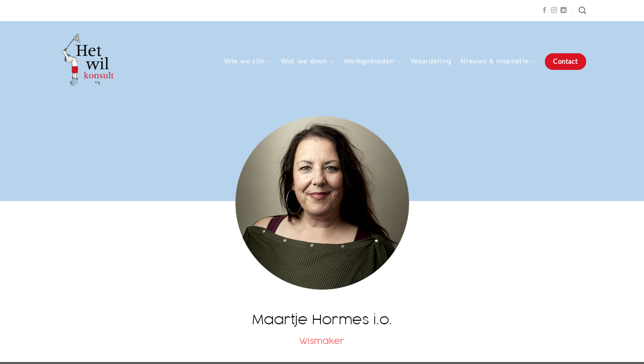

--- FILE ---
content_type: text/html; charset=UTF-8
request_url: https://hetwil.nl/smoelenboek/maartje-hormes/
body_size: 20418
content:
<!DOCTYPE html>
<html lang="nl-NL" class="loading-site no-js">
<head>
	<meta charset="UTF-8" />
	<link rel="profile" href="https://gmpg.org/xfn/11" />
	<link rel="pingback" href="https://hetwil.nl/xmlrpc.php" />

	<script>(function(html){html.className = html.className.replace(/\bno-js\b/,'js')})(document.documentElement);</script>
<meta name='robots' content='index, follow, max-image-preview:large, max-snippet:-1, max-video-preview:-1' />
	<style>img:is([sizes="auto" i], [sizes^="auto," i]) { contain-intrinsic-size: 3000px 1500px }</style>
	<meta name="viewport" content="width=device-width, initial-scale=1" />
	<!-- This site is optimized with the Yoast SEO plugin v25.8 - https://yoast.com/wordpress/plugins/seo/ -->
	<title>Maartje Hormes Cartografisch Consulent - Het Wil Konsult</title>
	<meta name="description" content="Maak kennis met Cartografisch Consulent Maartje Hormes en wat haar drijft op het gebied van talentontwikkeling in professionals &amp; organisaties." />
	<link rel="canonical" href="https://hetwil.nl/smoelenboek/maartje-hormes/" />
	<meta property="og:locale" content="nl_NL" />
	<meta property="og:type" content="article" />
	<meta property="og:title" content="Maartje Hormes Cartografisch Consulent - Het Wil Konsult" />
	<meta property="og:description" content="Maak kennis met Cartografisch Consulent Maartje Hormes en wat haar drijft op het gebied van talentontwikkeling in professionals &amp; organisaties." />
	<meta property="og:url" content="https://hetwil.nl/smoelenboek/maartje-hormes/" />
	<meta property="og:site_name" content="Het Wil Konsult" />
	<meta property="article:publisher" content="https://www.facebook.com/hetwilkonsult" />
	<meta property="article:modified_time" content="2022-11-26T10:57:22+00:00" />
	<meta name="twitter:card" content="summary_large_image" />
	<meta name="twitter:label1" content="Geschatte leestijd" />
	<meta name="twitter:data1" content="2 minuten" />
	<script type="application/ld+json" class="yoast-schema-graph">{"@context":"https://schema.org","@graph":[{"@type":"WebPage","@id":"https://hetwil.nl/smoelenboek/maartje-hormes/","url":"https://hetwil.nl/smoelenboek/maartje-hormes/","name":"Maartje Hormes Cartografisch Consulent - Het Wil Konsult","isPartOf":{"@id":"https://hetwil.nl/#website"},"datePublished":"2021-01-03T11:06:15+00:00","dateModified":"2022-11-26T10:57:22+00:00","description":"Maak kennis met Cartografisch Consulent Maartje Hormes en wat haar drijft op het gebied van talentontwikkeling in professionals & organisaties.","breadcrumb":{"@id":"https://hetwil.nl/smoelenboek/maartje-hormes/#breadcrumb"},"inLanguage":"nl-NL","potentialAction":[{"@type":"ReadAction","target":["https://hetwil.nl/smoelenboek/maartje-hormes/"]}]},{"@type":"BreadcrumbList","@id":"https://hetwil.nl/smoelenboek/maartje-hormes/#breadcrumb","itemListElement":[{"@type":"ListItem","position":1,"name":"Home","item":"https://hetwil.nl/"},{"@type":"ListItem","position":2,"name":"Smoelenboek","item":"https://hetwil.nl/smoelenboek/"},{"@type":"ListItem","position":3,"name":"Maartje Hormes"}]},{"@type":"WebSite","@id":"https://hetwil.nl/#website","url":"https://hetwil.nl/","name":"Het Wil Konsult","description":"Haalt talent boven water","potentialAction":[{"@type":"SearchAction","target":{"@type":"EntryPoint","urlTemplate":"https://hetwil.nl/?s={search_term_string}"},"query-input":{"@type":"PropertyValueSpecification","valueRequired":true,"valueName":"search_term_string"}}],"inLanguage":"nl-NL"}]}</script>
	<!-- / Yoast SEO plugin. -->


<link rel='dns-prefetch' href='//www.googletagmanager.com' />
<link rel='prefetch' href='https://hetwil.nl/wp-content/themes/flatsome/assets/js/flatsome.js?ver=8e60d746741250b4dd4e' />
<link rel='prefetch' href='https://hetwil.nl/wp-content/themes/flatsome/assets/js/chunk.slider.js?ver=3.19.6' />
<link rel='prefetch' href='https://hetwil.nl/wp-content/themes/flatsome/assets/js/chunk.popups.js?ver=3.19.6' />
<link rel='prefetch' href='https://hetwil.nl/wp-content/themes/flatsome/assets/js/chunk.tooltips.js?ver=3.19.6' />
<link rel="alternate" type="application/rss+xml" title="Het Wil Konsult &raquo; feed" href="https://hetwil.nl/feed/" />
<link rel="alternate" type="application/rss+xml" title="Het Wil Konsult &raquo; reacties feed" href="https://hetwil.nl/comments/feed/" />
<script type="text/javascript">
/* <![CDATA[ */
window._wpemojiSettings = {"baseUrl":"https:\/\/s.w.org\/images\/core\/emoji\/15.0.3\/72x72\/","ext":".png","svgUrl":"https:\/\/s.w.org\/images\/core\/emoji\/15.0.3\/svg\/","svgExt":".svg","source":{"concatemoji":"https:\/\/hetwil.nl\/wp-includes\/js\/wp-emoji-release.min.js?ver=6.7.3"}};
/*! This file is auto-generated */
!function(i,n){var o,s,e;function c(e){try{var t={supportTests:e,timestamp:(new Date).valueOf()};sessionStorage.setItem(o,JSON.stringify(t))}catch(e){}}function p(e,t,n){e.clearRect(0,0,e.canvas.width,e.canvas.height),e.fillText(t,0,0);var t=new Uint32Array(e.getImageData(0,0,e.canvas.width,e.canvas.height).data),r=(e.clearRect(0,0,e.canvas.width,e.canvas.height),e.fillText(n,0,0),new Uint32Array(e.getImageData(0,0,e.canvas.width,e.canvas.height).data));return t.every(function(e,t){return e===r[t]})}function u(e,t,n){switch(t){case"flag":return n(e,"\ud83c\udff3\ufe0f\u200d\u26a7\ufe0f","\ud83c\udff3\ufe0f\u200b\u26a7\ufe0f")?!1:!n(e,"\ud83c\uddfa\ud83c\uddf3","\ud83c\uddfa\u200b\ud83c\uddf3")&&!n(e,"\ud83c\udff4\udb40\udc67\udb40\udc62\udb40\udc65\udb40\udc6e\udb40\udc67\udb40\udc7f","\ud83c\udff4\u200b\udb40\udc67\u200b\udb40\udc62\u200b\udb40\udc65\u200b\udb40\udc6e\u200b\udb40\udc67\u200b\udb40\udc7f");case"emoji":return!n(e,"\ud83d\udc26\u200d\u2b1b","\ud83d\udc26\u200b\u2b1b")}return!1}function f(e,t,n){var r="undefined"!=typeof WorkerGlobalScope&&self instanceof WorkerGlobalScope?new OffscreenCanvas(300,150):i.createElement("canvas"),a=r.getContext("2d",{willReadFrequently:!0}),o=(a.textBaseline="top",a.font="600 32px Arial",{});return e.forEach(function(e){o[e]=t(a,e,n)}),o}function t(e){var t=i.createElement("script");t.src=e,t.defer=!0,i.head.appendChild(t)}"undefined"!=typeof Promise&&(o="wpEmojiSettingsSupports",s=["flag","emoji"],n.supports={everything:!0,everythingExceptFlag:!0},e=new Promise(function(e){i.addEventListener("DOMContentLoaded",e,{once:!0})}),new Promise(function(t){var n=function(){try{var e=JSON.parse(sessionStorage.getItem(o));if("object"==typeof e&&"number"==typeof e.timestamp&&(new Date).valueOf()<e.timestamp+604800&&"object"==typeof e.supportTests)return e.supportTests}catch(e){}return null}();if(!n){if("undefined"!=typeof Worker&&"undefined"!=typeof OffscreenCanvas&&"undefined"!=typeof URL&&URL.createObjectURL&&"undefined"!=typeof Blob)try{var e="postMessage("+f.toString()+"("+[JSON.stringify(s),u.toString(),p.toString()].join(",")+"));",r=new Blob([e],{type:"text/javascript"}),a=new Worker(URL.createObjectURL(r),{name:"wpTestEmojiSupports"});return void(a.onmessage=function(e){c(n=e.data),a.terminate(),t(n)})}catch(e){}c(n=f(s,u,p))}t(n)}).then(function(e){for(var t in e)n.supports[t]=e[t],n.supports.everything=n.supports.everything&&n.supports[t],"flag"!==t&&(n.supports.everythingExceptFlag=n.supports.everythingExceptFlag&&n.supports[t]);n.supports.everythingExceptFlag=n.supports.everythingExceptFlag&&!n.supports.flag,n.DOMReady=!1,n.readyCallback=function(){n.DOMReady=!0}}).then(function(){return e}).then(function(){var e;n.supports.everything||(n.readyCallback(),(e=n.source||{}).concatemoji?t(e.concatemoji):e.wpemoji&&e.twemoji&&(t(e.twemoji),t(e.wpemoji)))}))}((window,document),window._wpemojiSettings);
/* ]]> */
</script>
<link rel='stylesheet' id='formidable-css' href='https://hetwil.nl/wp-content/plugins/formidable/css/formidableforms.css?ver=981039' type='text/css' media='all' />
<style id='wp-emoji-styles-inline-css' type='text/css'>

	img.wp-smiley, img.emoji {
		display: inline !important;
		border: none !important;
		box-shadow: none !important;
		height: 1em !important;
		width: 1em !important;
		margin: 0 0.07em !important;
		vertical-align: -0.1em !important;
		background: none !important;
		padding: 0 !important;
	}
</style>
<style id='wp-block-library-inline-css' type='text/css'>
:root{--wp-admin-theme-color:#007cba;--wp-admin-theme-color--rgb:0,124,186;--wp-admin-theme-color-darker-10:#006ba1;--wp-admin-theme-color-darker-10--rgb:0,107,161;--wp-admin-theme-color-darker-20:#005a87;--wp-admin-theme-color-darker-20--rgb:0,90,135;--wp-admin-border-width-focus:2px;--wp-block-synced-color:#7a00df;--wp-block-synced-color--rgb:122,0,223;--wp-bound-block-color:var(--wp-block-synced-color)}@media (min-resolution:192dpi){:root{--wp-admin-border-width-focus:1.5px}}.wp-element-button{cursor:pointer}:root{--wp--preset--font-size--normal:16px;--wp--preset--font-size--huge:42px}:root .has-very-light-gray-background-color{background-color:#eee}:root .has-very-dark-gray-background-color{background-color:#313131}:root .has-very-light-gray-color{color:#eee}:root .has-very-dark-gray-color{color:#313131}:root .has-vivid-green-cyan-to-vivid-cyan-blue-gradient-background{background:linear-gradient(135deg,#00d084,#0693e3)}:root .has-purple-crush-gradient-background{background:linear-gradient(135deg,#34e2e4,#4721fb 50%,#ab1dfe)}:root .has-hazy-dawn-gradient-background{background:linear-gradient(135deg,#faaca8,#dad0ec)}:root .has-subdued-olive-gradient-background{background:linear-gradient(135deg,#fafae1,#67a671)}:root .has-atomic-cream-gradient-background{background:linear-gradient(135deg,#fdd79a,#004a59)}:root .has-nightshade-gradient-background{background:linear-gradient(135deg,#330968,#31cdcf)}:root .has-midnight-gradient-background{background:linear-gradient(135deg,#020381,#2874fc)}.has-regular-font-size{font-size:1em}.has-larger-font-size{font-size:2.625em}.has-normal-font-size{font-size:var(--wp--preset--font-size--normal)}.has-huge-font-size{font-size:var(--wp--preset--font-size--huge)}.has-text-align-center{text-align:center}.has-text-align-left{text-align:left}.has-text-align-right{text-align:right}#end-resizable-editor-section{display:none}.aligncenter{clear:both}.items-justified-left{justify-content:flex-start}.items-justified-center{justify-content:center}.items-justified-right{justify-content:flex-end}.items-justified-space-between{justify-content:space-between}.screen-reader-text{border:0;clip:rect(1px,1px,1px,1px);clip-path:inset(50%);height:1px;margin:-1px;overflow:hidden;padding:0;position:absolute;width:1px;word-wrap:normal!important}.screen-reader-text:focus{background-color:#ddd;clip:auto!important;clip-path:none;color:#444;display:block;font-size:1em;height:auto;left:5px;line-height:normal;padding:15px 23px 14px;text-decoration:none;top:5px;width:auto;z-index:100000}html :where(.has-border-color){border-style:solid}html :where([style*=border-top-color]){border-top-style:solid}html :where([style*=border-right-color]){border-right-style:solid}html :where([style*=border-bottom-color]){border-bottom-style:solid}html :where([style*=border-left-color]){border-left-style:solid}html :where([style*=border-width]){border-style:solid}html :where([style*=border-top-width]){border-top-style:solid}html :where([style*=border-right-width]){border-right-style:solid}html :where([style*=border-bottom-width]){border-bottom-style:solid}html :where([style*=border-left-width]){border-left-style:solid}html :where(img[class*=wp-image-]){height:auto;max-width:100%}:where(figure){margin:0 0 1em}html :where(.is-position-sticky){--wp-admin--admin-bar--position-offset:var(--wp-admin--admin-bar--height,0px)}@media screen and (max-width:600px){html :where(.is-position-sticky){--wp-admin--admin-bar--position-offset:0px}}
</style>
<link rel='stylesheet' id='contact-form-7-css' href='https://hetwil.nl/wp-content/plugins/contact-form-7/includes/css/styles.css?ver=6.1.1' type='text/css' media='all' />
<link rel='stylesheet' id='uaf_client_css-css' href='https://hetwil.nl/wp-content/uploads/useanyfont/uaf.css?ver=1757327859' type='text/css' media='all' />
<link rel='stylesheet' id='flatsome-main-css' href='https://hetwil.nl/wp-content/themes/flatsome/assets/css/flatsome.css?ver=3.19.6' type='text/css' media='all' />
<style id='flatsome-main-inline-css' type='text/css'>
@font-face {
				font-family: "fl-icons";
				font-display: block;
				src: url(https://hetwil.nl/wp-content/themes/flatsome/assets/css/icons/fl-icons.eot?v=3.19.6);
				src:
					url(https://hetwil.nl/wp-content/themes/flatsome/assets/css/icons/fl-icons.eot#iefix?v=3.19.6) format("embedded-opentype"),
					url(https://hetwil.nl/wp-content/themes/flatsome/assets/css/icons/fl-icons.woff2?v=3.19.6) format("woff2"),
					url(https://hetwil.nl/wp-content/themes/flatsome/assets/css/icons/fl-icons.ttf?v=3.19.6) format("truetype"),
					url(https://hetwil.nl/wp-content/themes/flatsome/assets/css/icons/fl-icons.woff?v=3.19.6) format("woff"),
					url(https://hetwil.nl/wp-content/themes/flatsome/assets/css/icons/fl-icons.svg?v=3.19.6#fl-icons) format("svg");
			}
</style>
<link rel='stylesheet' id='flatsome-style-css' href='https://hetwil.nl/wp-content/themes/flatsome/style.css?ver=3.19.6' type='text/css' media='all' />
<script type="text/javascript" src="https://hetwil.nl/wp-includes/js/jquery/jquery.min.js?ver=3.7.1" id="jquery-core-js"></script>
<script type="text/javascript" src="https://hetwil.nl/wp-includes/js/jquery/jquery-migrate.min.js?ver=3.4.1" id="jquery-migrate-js"></script>
<link rel="https://api.w.org/" href="https://hetwil.nl/wp-json/" /><link rel="alternate" title="JSON" type="application/json" href="https://hetwil.nl/wp-json/wp/v2/pages/1409" /><link rel="EditURI" type="application/rsd+xml" title="RSD" href="https://hetwil.nl/xmlrpc.php?rsd" />
<meta name="generator" content="WordPress 6.7.3" />
<link rel='shortlink' href='https://hetwil.nl/?p=1409' />
<link rel="alternate" title="oEmbed (JSON)" type="application/json+oembed" href="https://hetwil.nl/wp-json/oembed/1.0/embed?url=https%3A%2F%2Fhetwil.nl%2Fsmoelenboek%2Fmaartje-hormes%2F" />
<link rel="alternate" title="oEmbed (XML)" type="text/xml+oembed" href="https://hetwil.nl/wp-json/oembed/1.0/embed?url=https%3A%2F%2Fhetwil.nl%2Fsmoelenboek%2Fmaartje-hormes%2F&#038;format=xml" />
<meta name="generator" content="Site Kit by Google 1.160.1" />
		<script>
		(function(h,o,t,j,a,r){
			h.hj=h.hj||function(){(h.hj.q=h.hj.q||[]).push(arguments)};
			h._hjSettings={hjid:2777668,hjsv:5};
			a=o.getElementsByTagName('head')[0];
			r=o.createElement('script');r.async=1;
			r.src=t+h._hjSettings.hjid+j+h._hjSettings.hjsv;
			a.appendChild(r);
		})(window,document,'//static.hotjar.com/c/hotjar-','.js?sv=');
		</script>
		
<!-- Google Tag Manager snippet toegevoegd door Site Kit -->
<script type="text/javascript">
/* <![CDATA[ */

			( function( w, d, s, l, i ) {
				w[l] = w[l] || [];
				w[l].push( {'gtm.start': new Date().getTime(), event: 'gtm.js'} );
				var f = d.getElementsByTagName( s )[0],
					j = d.createElement( s ), dl = l != 'dataLayer' ? '&l=' + l : '';
				j.async = true;
				j.src = 'https://www.googletagmanager.com/gtm.js?id=' + i + dl;
				f.parentNode.insertBefore( j, f );
			} )( window, document, 'script', 'dataLayer', 'GTM-MQBMFJT' );
			
/* ]]> */
</script>

<!-- Einde Google Tag Manager snippet toegevoegd door Site Kit -->
<style class='wp-fonts-local' type='text/css'>
@font-face{font-family:cocogoose;font-style:normal;font-weight:400;font-display:fallback;src:url('https://hetwil.nl/wp-content/uploads/useanyfont/5847COCOGOOSE.woff2') format('woff2');}
@font-face{font-family:cocogoose-bold;font-style:normal;font-weight:400;font-display:fallback;src:url('https://hetwil.nl/wp-content/uploads/useanyfont/2596Cocogoose-Bold.woff2') format('woff2');}
@font-face{font-family:baskerville;font-style:normal;font-weight:400;font-display:fallback;src:url('https://hetwil.nl/wp-content/uploads/useanyfont/5711Baskerville.woff2') format('woff2');}
@font-face{font-family:didot;font-style:normal;font-weight:400;font-display:fallback;src:url('https://hetwil.nl/wp-content/uploads/useanyfont/5600Didot.woff2') format('woff2');}
@font-face{font-family:cocogoose-ultralight;font-style:normal;font-weight:400;font-display:fallback;src:url('https://hetwil.nl/wp-content/uploads/useanyfont/5998Cocogoose-Ultralight.woff2') format('woff2');}
</style>
<link rel="icon" href="https://hetwil.nl/wp-content/uploads/2020/11/cropped-Middel-1-32x32.png" sizes="32x32" />
<link rel="icon" href="https://hetwil.nl/wp-content/uploads/2020/11/cropped-Middel-1-192x192.png" sizes="192x192" />
<link rel="apple-touch-icon" href="https://hetwil.nl/wp-content/uploads/2020/11/cropped-Middel-1-180x180.png" />
<meta name="msapplication-TileImage" content="https://hetwil.nl/wp-content/uploads/2020/11/cropped-Middel-1-270x270.png" />
<style id="custom-css" type="text/css">:root {--primary-color: #b8d3ec;--fs-color-primary: #b8d3ec;--fs-color-secondary: #da1423;--fs-color-success: #dbdbdb;--fs-color-alert: #2b2b2b;--fs-experimental-link-color: #da1423;--fs-experimental-link-color-hover: #111;}.tooltipster-base {--tooltip-color: #fff;--tooltip-bg-color: #000;}.off-canvas-right .mfp-content, .off-canvas-left .mfp-content {--drawer-width: 300px;}.header-main{height: 135px}#logo img{max-height: 135px}#logo{width:237px;}#logo img{padding:19px 0;}.header-bottom{min-height: 10px}.header-top{min-height: 42px}.transparent .header-main{height: 160px}.transparent #logo img{max-height: 160px}.has-transparent + .page-title:first-of-type,.has-transparent + #main > .page-title,.has-transparent + #main > div > .page-title,.has-transparent + #main .page-header-wrapper:first-of-type .page-title{padding-top: 190px;}.header.show-on-scroll,.stuck .header-main{height:124px!important}.stuck #logo img{max-height: 124px!important}.search-form{ width: 27%;}.header-bg-color {background-color: #ffffff}.header-bottom {background-color: #f1f1f1}.top-bar-nav > li > a{line-height: 16px }.header-main .nav > li > a{line-height: 16px }.stuck .header-main .nav > li > a{line-height: 50px }@media (max-width: 549px) {.header-main{height: 122px}#logo img{max-height: 122px}}.nav-dropdown-has-arrow.nav-dropdown-has-border li.has-dropdown:before{border-bottom-color: #ffffff;}.nav .nav-dropdown{border-color: #ffffff }.nav-dropdown{border-radius:15px}.nav-dropdown{font-size:80%}.nav-dropdown-has-arrow li.has-dropdown:after{border-bottom-color: #ffffff;}.nav .nav-dropdown{background-color: #ffffff}.header-top{background-color:#ffffff!important;}h1,h2,h3,h4,h5,h6,.heading-font{color: #000000;}body{font-size: 100%;}@media screen and (max-width: 549px){body{font-size: 100%;}}body{font-family: Lato, sans-serif;}body {font-weight: 400;font-style: normal;}.nav > li > a {font-family: Montserrat, sans-serif;}.mobile-sidebar-levels-2 .nav > li > ul > li > a {font-family: Montserrat, sans-serif;}.nav > li > a,.mobile-sidebar-levels-2 .nav > li > ul > li > a {font-weight: 600;font-style: normal;}h1,h2,h3,h4,h5,h6,.heading-font, .off-canvas-center .nav-sidebar.nav-vertical > li > a{font-family: cocogoose-ultralight, sans-serif;}h1,h2,h3,h4,h5,h6,.heading-font,.banner h1,.banner h2 {font-weight: 400;font-style: normal;}.alt-font{font-family: "Dancing Script", sans-serif;}.alt-font {font-weight: 400!important;font-style: normal!important;}.breadcrumbs{text-transform: none;}button,.button{text-transform: none;}.nav > li > a, .links > li > a{text-transform: none;}.section-title span{text-transform: none;}h3.widget-title,span.widget-title{text-transform: none;}.nav-vertical-fly-out > li + li {border-top-width: 1px; border-top-style: solid;}/* Custom CSS */#scroll-top-link {display: none; }.label-new.menu-item > a:after{content:"Nieuw";}.label-hot.menu-item > a:after{content:"Hot";}.label-sale.menu-item > a:after{content:"Aanbieding";}.label-popular.menu-item > a:after{content:"Populair";}</style><style id="kirki-inline-styles">/* latin-ext */
@font-face {
  font-family: 'Lato';
  font-style: normal;
  font-weight: 400;
  font-display: swap;
  src: url(https://hetwil.nl/wp-content/fonts/lato/S6uyw4BMUTPHjxAwXjeu.woff2) format('woff2');
  unicode-range: U+0100-02BA, U+02BD-02C5, U+02C7-02CC, U+02CE-02D7, U+02DD-02FF, U+0304, U+0308, U+0329, U+1D00-1DBF, U+1E00-1E9F, U+1EF2-1EFF, U+2020, U+20A0-20AB, U+20AD-20C0, U+2113, U+2C60-2C7F, U+A720-A7FF;
}
/* latin */
@font-face {
  font-family: 'Lato';
  font-style: normal;
  font-weight: 400;
  font-display: swap;
  src: url(https://hetwil.nl/wp-content/fonts/lato/S6uyw4BMUTPHjx4wXg.woff2) format('woff2');
  unicode-range: U+0000-00FF, U+0131, U+0152-0153, U+02BB-02BC, U+02C6, U+02DA, U+02DC, U+0304, U+0308, U+0329, U+2000-206F, U+20AC, U+2122, U+2191, U+2193, U+2212, U+2215, U+FEFF, U+FFFD;
}/* cyrillic-ext */
@font-face {
  font-family: 'Montserrat';
  font-style: normal;
  font-weight: 600;
  font-display: swap;
  src: url(https://hetwil.nl/wp-content/fonts/montserrat/JTUHjIg1_i6t8kCHKm4532VJOt5-QNFgpCu173w0aXpsog.woff2) format('woff2');
  unicode-range: U+0460-052F, U+1C80-1C8A, U+20B4, U+2DE0-2DFF, U+A640-A69F, U+FE2E-FE2F;
}
/* cyrillic */
@font-face {
  font-family: 'Montserrat';
  font-style: normal;
  font-weight: 600;
  font-display: swap;
  src: url(https://hetwil.nl/wp-content/fonts/montserrat/JTUHjIg1_i6t8kCHKm4532VJOt5-QNFgpCu173w9aXpsog.woff2) format('woff2');
  unicode-range: U+0301, U+0400-045F, U+0490-0491, U+04B0-04B1, U+2116;
}
/* vietnamese */
@font-face {
  font-family: 'Montserrat';
  font-style: normal;
  font-weight: 600;
  font-display: swap;
  src: url(https://hetwil.nl/wp-content/fonts/montserrat/JTUHjIg1_i6t8kCHKm4532VJOt5-QNFgpCu173w2aXpsog.woff2) format('woff2');
  unicode-range: U+0102-0103, U+0110-0111, U+0128-0129, U+0168-0169, U+01A0-01A1, U+01AF-01B0, U+0300-0301, U+0303-0304, U+0308-0309, U+0323, U+0329, U+1EA0-1EF9, U+20AB;
}
/* latin-ext */
@font-face {
  font-family: 'Montserrat';
  font-style: normal;
  font-weight: 600;
  font-display: swap;
  src: url(https://hetwil.nl/wp-content/fonts/montserrat/JTUHjIg1_i6t8kCHKm4532VJOt5-QNFgpCu173w3aXpsog.woff2) format('woff2');
  unicode-range: U+0100-02BA, U+02BD-02C5, U+02C7-02CC, U+02CE-02D7, U+02DD-02FF, U+0304, U+0308, U+0329, U+1D00-1DBF, U+1E00-1E9F, U+1EF2-1EFF, U+2020, U+20A0-20AB, U+20AD-20C0, U+2113, U+2C60-2C7F, U+A720-A7FF;
}
/* latin */
@font-face {
  font-family: 'Montserrat';
  font-style: normal;
  font-weight: 600;
  font-display: swap;
  src: url(https://hetwil.nl/wp-content/fonts/montserrat/JTUHjIg1_i6t8kCHKm4532VJOt5-QNFgpCu173w5aXo.woff2) format('woff2');
  unicode-range: U+0000-00FF, U+0131, U+0152-0153, U+02BB-02BC, U+02C6, U+02DA, U+02DC, U+0304, U+0308, U+0329, U+2000-206F, U+20AC, U+2122, U+2191, U+2193, U+2212, U+2215, U+FEFF, U+FFFD;
}/* vietnamese */
@font-face {
  font-family: 'Dancing Script';
  font-style: normal;
  font-weight: 400;
  font-display: swap;
  src: url(https://hetwil.nl/wp-content/fonts/dancing-script/If2cXTr6YS-zF4S-kcSWSVi_sxjsohD9F50Ruu7BMSo3Rep8ltA.woff2) format('woff2');
  unicode-range: U+0102-0103, U+0110-0111, U+0128-0129, U+0168-0169, U+01A0-01A1, U+01AF-01B0, U+0300-0301, U+0303-0304, U+0308-0309, U+0323, U+0329, U+1EA0-1EF9, U+20AB;
}
/* latin-ext */
@font-face {
  font-family: 'Dancing Script';
  font-style: normal;
  font-weight: 400;
  font-display: swap;
  src: url(https://hetwil.nl/wp-content/fonts/dancing-script/If2cXTr6YS-zF4S-kcSWSVi_sxjsohD9F50Ruu7BMSo3ROp8ltA.woff2) format('woff2');
  unicode-range: U+0100-02BA, U+02BD-02C5, U+02C7-02CC, U+02CE-02D7, U+02DD-02FF, U+0304, U+0308, U+0329, U+1D00-1DBF, U+1E00-1E9F, U+1EF2-1EFF, U+2020, U+20A0-20AB, U+20AD-20C0, U+2113, U+2C60-2C7F, U+A720-A7FF;
}
/* latin */
@font-face {
  font-family: 'Dancing Script';
  font-style: normal;
  font-weight: 400;
  font-display: swap;
  src: url(https://hetwil.nl/wp-content/fonts/dancing-script/If2cXTr6YS-zF4S-kcSWSVi_sxjsohD9F50Ruu7BMSo3Sup8.woff2) format('woff2');
  unicode-range: U+0000-00FF, U+0131, U+0152-0153, U+02BB-02BC, U+02C6, U+02DA, U+02DC, U+0304, U+0308, U+0329, U+2000-206F, U+20AC, U+2122, U+2191, U+2193, U+2212, U+2215, U+FEFF, U+FFFD;
}</style></head>

<body data-rsssl=1 class="page-template page-template-page-transparent-header-light page-template-page-transparent-header-light-php page page-id-1409 page-child parent-pageid-33 lightbox nav-dropdown-has-arrow nav-dropdown-has-shadow nav-dropdown-has-border">

		<!-- Google Tag Manager (noscript) snippet toegevoegd door Site Kit -->
		<noscript>
			<iframe src="https://www.googletagmanager.com/ns.html?id=GTM-MQBMFJT" height="0" width="0" style="display:none;visibility:hidden"></iframe>
		</noscript>
		<!-- Einde Google Tag Manager (noscript) snippet toegevoegd door Site Kit -->
		
<a class="skip-link screen-reader-text" href="#main">Ga naar inhoud</a>

<div id="wrapper">

	
	<header id="header" class="header transparent has-transparent has-sticky sticky-jump">
		<div class="header-wrapper">
			<div id="top-bar" class="header-top hide-for-sticky hide-for-medium">
    <div class="flex-row container">
      <div class="flex-col hide-for-medium flex-left">
          <ul class="nav nav-left medium-nav-center nav-small  nav-divided">
                        </ul>
      </div>

      <div class="flex-col hide-for-medium flex-center">
          <ul class="nav nav-center nav-small  nav-divided">
                        </ul>
      </div>

      <div class="flex-col hide-for-medium flex-right">
         <ul class="nav top-bar-nav nav-right nav-small  nav-divided">
              <li class="html header-social-icons ml-0">
	<div class="social-icons follow-icons" ><a href="https://www.facebook.com/hetwilkonsult" target="_blank" data-label="Facebook" class="icon plain facebook tooltip" title="Volg ons op Facebook" aria-label="Volg ons op Facebook" rel="noopener nofollow" ><i class="icon-facebook" ></i></a><a href="https://www.instagram.com/het_wil_konsult/" target="_blank" data-label="Instagram" class="icon plain instagram tooltip" title="Volg ons op Instagram" aria-label="Volg ons op Instagram" rel="noopener nofollow" ><i class="icon-instagram" ></i></a><a href="https://www.linkedin.com/company/het-wil-konsult---haalt-talent-boven-water/" data-label="LinkedIn" target="_blank" class="icon plain linkedin tooltip" title="Volg ons op LinkedIn" aria-label="Volg ons op LinkedIn" rel="noopener nofollow" ><i class="icon-linkedin" ></i></a></div></li>
<li class="header-search header-search-dropdown has-icon has-dropdown menu-item-has-children">
		<a href="#" aria-label="Zoeken" class="is-small"><i class="icon-search" ></i></a>
		<ul class="nav-dropdown nav-dropdown-bold">
	 	<li class="header-search-form search-form html relative has-icon">
	<div class="header-search-form-wrapper">
		<div class="searchform-wrapper ux-search-box relative form-flat is-normal"><form method="get" class="searchform" action="https://hetwil.nl/" role="search">
		<div class="flex-row relative">
			<div class="flex-col flex-grow">
	   	   <input type="search" class="search-field mb-0" name="s" value="" id="s" placeholder="Zoeken&hellip;" />
			</div>
			<div class="flex-col">
				<button type="submit" class="ux-search-submit submit-button secondary button icon mb-0" aria-label="Verzenden">
					<i class="icon-search" ></i>				</button>
			</div>
		</div>
    <div class="live-search-results text-left z-top"></div>
</form>
</div>	</div>
</li>
	</ul>
</li>
          </ul>
      </div>

      
    </div>
</div>
<div id="masthead" class="header-main nav-dark toggle-nav-dark">
      <div class="header-inner flex-row container logo-left medium-logo-center" role="navigation">

          <!-- Logo -->
          <div id="logo" class="flex-col logo">
            
<!-- Header logo -->
<a href="https://hetwil.nl/" title="Het Wil Konsult - Haalt talent boven water" rel="home">
		<img width="336" height="336" src="https://hetwil.nl/wp-content/uploads/2020/11/Middel-1.png" class="header_logo header-logo" alt="Het Wil Konsult"/><img  width="336" height="336" src="https://hetwil.nl/wp-content/uploads/2020/11/Middel-1.png" class="header-logo-dark" alt="Het Wil Konsult"/></a>
          </div>

          <!-- Mobile Left Elements -->
          <div class="flex-col show-for-medium flex-left">
            <ul class="mobile-nav nav nav-left ">
              <li class="html header-social-icons ml-0">
	<div class="social-icons follow-icons" ><a href="https://www.facebook.com/hetwilkonsult" target="_blank" data-label="Facebook" class="icon plain facebook tooltip" title="Volg ons op Facebook" aria-label="Volg ons op Facebook" rel="noopener nofollow" ><i class="icon-facebook" ></i></a><a href="https://www.instagram.com/het_wil_konsult/" target="_blank" data-label="Instagram" class="icon plain instagram tooltip" title="Volg ons op Instagram" aria-label="Volg ons op Instagram" rel="noopener nofollow" ><i class="icon-instagram" ></i></a><a href="https://www.linkedin.com/company/het-wil-konsult---haalt-talent-boven-water/" data-label="LinkedIn" target="_blank" class="icon plain linkedin tooltip" title="Volg ons op LinkedIn" aria-label="Volg ons op LinkedIn" rel="noopener nofollow" ><i class="icon-linkedin" ></i></a></div></li>
            </ul>
          </div>

          <!-- Left Elements -->
          <div class="flex-col hide-for-medium flex-left
            flex-grow">
            <ul class="header-nav header-nav-main nav nav-left  nav-spacing-medium nav-uppercase" >
                          </ul>
          </div>

          <!-- Right Elements -->
          <div class="flex-col hide-for-medium flex-right">
            <ul class="header-nav header-nav-main nav nav-right  nav-spacing-medium nav-uppercase">
              <li id="menu-item-40" class="menu-item menu-item-type-post_type menu-item-object-page menu-item-has-children menu-item-40 menu-item-design-default has-dropdown"><a href="https://hetwil.nl/wie-zijn-we/" class="nav-top-link" aria-expanded="false" aria-haspopup="menu">Wie we zijn<i class="icon-angle-down" ></i></a>
<ul class="sub-menu nav-dropdown nav-dropdown-bold">
	<li id="menu-item-406" class="menu-item menu-item-type-post_type menu-item-object-page menu-item-406"><a href="https://hetwil.nl/wie-zijn-we/">Bureau &#038; werkwijze</a></li>
	<li id="menu-item-3593" class="menu-item menu-item-type-custom menu-item-object-custom menu-item-3593"><a href="https://www.hetwil.nl/wie-zijn-we/#gedachtegoed">Gedachtegoed</a></li>
	<li id="menu-item-3594" class="menu-item menu-item-type-custom menu-item-object-custom menu-item-3594"><a href="https://www.hetwil.nl/wie-zijn-we/#leergemeenschap">Leergemeenschap</a></li>
	<li id="menu-item-433" class="menu-item menu-item-type-post_type menu-item-object-page current-page-ancestor menu-item-433"><a href="https://hetwil.nl/smoelenboek/">Consulenten</a></li>
</ul>
</li>
<li id="menu-item-1312" class="menu-item menu-item-type-custom menu-item-object-custom menu-item-has-children menu-item-1312 menu-item-design-default has-dropdown"><a href="#" class="nav-top-link" aria-expanded="false" aria-haspopup="menu">Wat we doen<i class="icon-angle-down" ></i></a>
<ul class="sub-menu nav-dropdown nav-dropdown-bold">
	<li id="menu-item-357" class="menu-item menu-item-type-post_type menu-item-object-page menu-item-357"><a href="https://hetwil.nl/ons-aanbod-voor-organisaties/">Voor organisaties</a></li>
	<li id="menu-item-987" class="menu-item menu-item-type-post_type menu-item-object-page menu-item-987"><a href="https://hetwil.nl/professional-aanbod/">Voor professionals</a></li>
	<li id="menu-item-1038" class="menu-item menu-item-type-post_type menu-item-object-page menu-item-1038"><a href="https://hetwil.nl/opleiding/">Scholing</a></li>
	<li id="menu-item-420" class="menu-item menu-item-type-post_type menu-item-object-page menu-item-420"><a href="https://hetwil.nl/boek/">Boek &#8216;Het Wil&#8217;</a></li>
</ul>
</li>
<li id="menu-item-597" class="menu-item menu-item-type-custom menu-item-object-custom menu-item-has-children menu-item-597 menu-item-design-default has-dropdown"><a href="#" class="nav-top-link" aria-expanded="false" aria-haspopup="menu">Werkgebieden<i class="icon-angle-down" ></i></a>
<ul class="sub-menu nav-dropdown nav-dropdown-bold">
	<li id="menu-item-571" class="menu-item menu-item-type-post_type menu-item-object-page menu-item-571"><a href="https://hetwil.nl/ontwikkelingsgebieden/persoonlijke-ontwikkeling/">Persoonlijke ontwikkeling</a></li>
	<li id="menu-item-569" class="menu-item menu-item-type-post_type menu-item-object-page menu-item-569"><a href="https://hetwil.nl/ontwikkelingsgebieden/loopbaanontwikkeling/">Loopbaanontwikkeling</a></li>
	<li id="menu-item-568" class="menu-item menu-item-type-post_type menu-item-object-page menu-item-568"><a href="https://hetwil.nl/ontwikkelingsgebieden/leiderschapsontwikkeling/">Leiderschapsontwikkeling</a></li>
	<li id="menu-item-572" class="menu-item menu-item-type-post_type menu-item-object-page menu-item-572"><a href="https://hetwil.nl/ontwikkelingsgebieden/teamontwikkeling/">Teamontwikkeling</a></li>
	<li id="menu-item-570" class="menu-item menu-item-type-post_type menu-item-object-page menu-item-570"><a href="https://hetwil.nl/ontwikkelingsgebieden/organisatieontwikkeling/">Organisatie-ontwikkeling</a></li>
</ul>
</li>
<li id="menu-item-484" class="menu-item menu-item-type-post_type menu-item-object-page menu-item-484 menu-item-design-default"><a href="https://hetwil.nl/reviews/" class="nav-top-link">Waardering</a></li>
<li id="menu-item-3976" class="menu-item menu-item-type-custom menu-item-object-custom menu-item-has-children menu-item-3976 menu-item-design-default has-dropdown"><a href="#" class="nav-top-link" aria-expanded="false" aria-haspopup="menu">Nieuws &#038; inspiratie<i class="icon-angle-down" ></i></a>
<ul class="sub-menu nav-dropdown nav-dropdown-bold">
	<li id="menu-item-3977" class="menu-item menu-item-type-post_type menu-item-object-page menu-item-3977"><a href="https://hetwil.nl/podcasts/">Podcasts</a></li>
	<li id="menu-item-598" class="menu-item menu-item-type-post_type menu-item-object-page menu-item-598"><a href="https://hetwil.nl/blog-overzicht/">Blog</a></li>
</ul>
</li>
<li class="html header-button-1">
	<div class="header-button">
		<a href="https://www.hetwil.nl/contact/" class="button secondary"  style="border-radius:75px;">
		<span>Contact</span>
	</a>
	</div>
</li>
            </ul>
          </div>

          <!-- Mobile Right Elements -->
          <div class="flex-col show-for-medium flex-right">
            <ul class="mobile-nav nav nav-right ">
              <li class="nav-icon has-icon">
  		<a href="#" data-open="#main-menu" data-pos="center" data-bg="main-menu-overlay" data-color="dark" class="is-small" aria-label="Menu" aria-controls="main-menu" aria-expanded="false">

		  <i class="icon-menu" ></i>
		  		</a>
	</li>
            </ul>
          </div>

      </div>

      </div>

<div class="header-bg-container fill"><div class="header-bg-image fill"></div><div class="header-bg-color fill"></div></div>		</div>
	</header>

	
	<main id="main" class="">


<div id="content" role="main">
			
				
	<section class="section show-for-medium" id="section_415701767">
		<div class="section-bg fill" >
									
			

		</div>

		

		<div class="section-content relative">
			
<div class="row"  id="row-1921378090">

	<div id="col-1122455128" class="col medium-4 small-4 large-4"  >
				<div class="col-inner"  >
			
			
		</div>
					</div>

	

	<div id="col-1489056650" class="col medium-4 small-4 large-4"  >
				<div class="col-inner"  >
			
			
		</div>
					</div>

	

	<div id="col-2107711726" class="col medium-4 small-4 large-4"  >
				<div class="col-inner"  >
			
			
		</div>
					</div>

	
</div>
<div class="row"  id="row-341173083">

	<div id="col-579649878" class="col hide-for-small medium-4 small-12 large-4"  >
				<div class="col-inner"  >
			
			
		</div>
					</div>

	

	<div id="col-1401227378" class="col hide-for-small medium-4 small-12 large-4"  >
				<div class="col-inner"  >
			
			
		</div>
				
<style>
#col-1401227378 > .col-inner {
  padding: 00px 0px 0px 0px;
  margin: 0px 0px 0 0px;
}
</style>
	</div>

	

	<div id="col-2008556586" class="col hide-for-small medium-4 small-12 large-4"  >
				<div class="col-inner"  >
			
			
		</div>
					</div>

	
</div>
		</div>

		
<style>
#section_415701767 {
  padding-top: 150px;
  padding-bottom: 150px;
  background-color: #b8d3ec;
}
@media (min-width:550px) {
  #section_415701767 {
    padding-top: 200px;
    padding-bottom: 200px;
  }
}
</style>
	</section>
	

	<section class="section hide-for-medium" id="section_595770179">
		<div class="section-bg fill" >
									
			

		</div>

		

		<div class="section-content relative">
			
<div class="row"  id="row-740143119">



</div>
		</div>

		
<style>
#section_595770179 {
  padding-top: 200px;
  padding-bottom: 200px;
  background-color: #b8d3ec;
}
</style>
	</section>
	

	<section class="section" id="section_961948833">
		<div class="section-bg fill" >
									
			

		</div>

		

		<div class="section-content relative">
			
<div class="row"  id="row-615258284">

	<div id="col-1211040278" class="col medium-2 small-12 large-2"  >
				<div class="col-inner"  >
			
			
		</div>
					</div>

	

	<div id="col-1684254578" class="col hide-for-medium medium-8 small-12 large-8"  >
				<div class="col-inner text-center"  >
			
			
	<div class="img has-hover x md-x lg-x y md-y lg-y" id="image_1357054805">
								<div class="img-inner dark" style="margin:-169px 0px 0px 0px;">
			<img fetchpriority="high" decoding="async" width="600" height="600" src="https://hetwil.nl/wp-content/uploads/2021/04/Maartje-rond.png" class="attachment-large size-large" alt="Cartografisch consulent Maartje Hormes" srcset="https://hetwil.nl/wp-content/uploads/2021/04/Maartje-rond.png 600w, https://hetwil.nl/wp-content/uploads/2021/04/Maartje-rond-300x300.png 300w, https://hetwil.nl/wp-content/uploads/2021/04/Maartje-rond-150x150.png 150w" sizes="(max-width: 600px) 100vw, 600px" />						
					</div>
								
<style>
#image_1357054805 {
  width: 50%;
}
</style>
	</div>
	
	<div id="gap-1758459237" class="gap-element clearfix" style="display:block; height:auto;">
		
<style>
#gap-1758459237 {
  padding-top: 30px;
}
</style>
	</div>
	
<h2 style="text-align: center;">Maartje Hormes i.o.</h2>
<h5 style="text-align: center;"><span style="color: #ed1c24;">Wismaker</span></h5>
<p> </p>
		</div>
				
<style>
#col-1684254578 > .col-inner {
  padding: 0px 0px 0px 0px;
}
</style>
	</div>

	

	<div id="col-828337965" class="col show-for-medium medium-8 small-12 large-8"  >
				<div class="col-inner text-center"  >
			
			
	<div class="img has-hover x md-x lg-x y md-y lg-y" id="image_1425354751">
								<div class="img-inner dark" style="margin:-120px 0px 0px 0px;">
			<img fetchpriority="high" decoding="async" width="600" height="600" src="https://hetwil.nl/wp-content/uploads/2021/04/Maartje-rond.png" class="attachment-large size-large" alt="Cartografisch consulent Maartje Hormes" srcset="https://hetwil.nl/wp-content/uploads/2021/04/Maartje-rond.png 600w, https://hetwil.nl/wp-content/uploads/2021/04/Maartje-rond-300x300.png 300w, https://hetwil.nl/wp-content/uploads/2021/04/Maartje-rond-150x150.png 150w" sizes="(max-width: 600px) 100vw, 600px" />						
					</div>
								
<style>
#image_1425354751 {
  width: 70%;
}
@media (min-width:550px) {
  #image_1425354751 {
    width: 50%;
  }
}
</style>
	</div>
	
	<div id="gap-1764763913" class="gap-element clearfix" style="display:block; height:auto;">
		
<style>
#gap-1764763913 {
  padding-top: 30px;
}
</style>
	</div>
	
<h2 style="text-align: center;">Maartje Hormes i.o.</h2>
<h5 style="text-align: center;"><span style="color: #ed1c24;">Wismaker</span></h5>
<p> </p>
		</div>
				
<style>
#col-828337965 > .col-inner {
  padding: 0px 0px 0px 0px;
}
</style>
	</div>

	

	<div id="col-2115462281" class="col hide-for-medium medium-2 small-12 large-2"  >
				<div class="col-inner"  >
			
			
		</div>
					</div>

	
</div>
<div class="row"  id="row-546394735">

	<div id="col-1060231897" class="col hide-for-small medium-2 small-12 large-2"  >
				<div class="col-inner"  >
			
			
		</div>
					</div>

	

	<div id="col-769256067" class="col medium-8 small-12 large-8"  >
				<div class="col-inner text-center"  >
			
			
<p style="text-align: center;"><span style="font-weight: 400; color: #282828;">Geloof in het diepste weten in jezelf!</span></p>
<p style="text-align: center;"><span style="font-weight: 400; color: #282828;">Ik ben een communicatiemens in hart en nieren, zowel verbaal als non-verbaal in evenzovele uitingen. Een uitgesproken en ingetogen adviseur met de voeten in de klei. Ik sta naast degene waarmee ik in interactie ben. Al jaren doe ik dat vanuit de lokale en regionale overheid met en voor mensen zoals jij en ik.</span></p>
<p style="text-align: center;"><span style="font-weight: 400; color: #282828;">Vanuit mijn warme belangstelling ben ik benieuwd. Naar wie je bent en wat je te vertellen hebt. <br />Wat is jouw verhaal? </span></p>
<p style="text-align: center;"><span style="font-weight: 400; color: #282828;">Ik begeleid graag in het ontdekken van wat jij blijkt te weten. Opdat je dat wat jij ‘wis en waarachtig’ weet als uitgangspunt kunt nemen bij te nemen koersbeslissingen. Ik luister zonder poespas, aanwijzing of duiding.</span></p>
<p>&nbsp;</p>
<a href="/contact/" class="button secondary is-small"  style="border-radius:20px;">
		<span>Contact ons</span>
	</a>

	<div id="gap-838060031" class="gap-element clearfix" style="display:block; height:auto;">
		
<style>
#gap-838060031 {
  padding-top: 75px;
}
</style>
	</div>
	
	<div class="img has-hover x md-x lg-x y md-y lg-y" id="image_1917128255">
								<div class="img-inner image-cover dark" style="padding-top:100%;">
			<img decoding="async" width="1020" height="1020" src="https://hetwil.nl/wp-content/uploads/2020/12/20200525_HetWil-F21057.RAF_.p-1024x1024.jpg" class="attachment-large size-large" alt="Cartografisch consulent Maartje luistert en lacht" srcset="https://hetwil.nl/wp-content/uploads/2020/12/20200525_HetWil-F21057.RAF_.p-1024x1024.jpg 1024w, https://hetwil.nl/wp-content/uploads/2020/12/20200525_HetWil-F21057.RAF_.p-300x300.jpg 300w, https://hetwil.nl/wp-content/uploads/2020/12/20200525_HetWil-F21057.RAF_.p-150x150.jpg 150w, https://hetwil.nl/wp-content/uploads/2020/12/20200525_HetWil-F21057.RAF_.p-768x768.jpg 768w, https://hetwil.nl/wp-content/uploads/2020/12/20200525_HetWil-F21057.RAF_.p-1536x1536.jpg 1536w, https://hetwil.nl/wp-content/uploads/2020/12/20200525_HetWil-F21057.RAF_.p-2048x2048.jpg 2048w" sizes="(max-width: 1020px) 100vw, 1020px" />						
					</div>
								
<style>
#image_1917128255 {
  width: 60%;
}
</style>
	</div>
	
		</div>
					</div>

	

	<div id="col-1757089775" class="col medium-2 small-12 large-2"  >
				<div class="col-inner"  >
			
			
		</div>
					</div>

	
</div>
		</div>

		
<style>
#section_961948833 {
  padding-top: 0px;
  padding-bottom: 0px;
  background-color: rgb(255,255,255);
}
</style>
	</section>
	

				
			</div>



</main>

<footer id="footer" class="footer-wrapper">

	
	<section class="section hide-for-small" id="section_1925838891">
		<div class="section-bg fill" >
									
			
	<div class="is-border"
		style="border-width:0 0px 0px 0px;">
	</div>

		</div>

		

		<div class="section-content relative">
			

<div class="row row-full-width align-equal align-right"  id="row-1950487530">


	<div id="col-1786984360" class="col medium-2 small-12 large-2"  >
				<div class="col-inner text-center"  >
			
			

	<div class="img has-hover x md-x lg-x y md-y lg-y" id="image_105282882">
		<a class="" href="https://www.hetwil.nl" >						<div class="img-inner dark" >
			<img width="336" height="336" src="https://hetwil.nl/wp-content/uploads/2020/11/Middel-1.png" class="attachment-original size-original" alt="Het Wil Konsult logo" decoding="async" loading="lazy" srcset="https://hetwil.nl/wp-content/uploads/2020/11/Middel-1.png 336w, https://hetwil.nl/wp-content/uploads/2020/11/Middel-1-300x300.png 300w, https://hetwil.nl/wp-content/uploads/2020/11/Middel-1-150x150.png 150w" sizes="auto, (max-width: 336px) 100vw, 336px" />						
					</div>
						</a>		
<style>
#image_105282882 {
  width: 60%;
}
</style>
	</div>
	


		</div>
					</div>

	

	<div id="col-1513528650" class="col medium-1 small-12 large-1"  >
				<div class="col-inner"  >
			
			


		</div>
					</div>

	

	<div id="col-2138780367" class="col medium-3 small-12 large-3"  >
				<div class="col-inner dark"  >
			
			

<p><span style="font-family: cocogoose-bold; font-size: 90%;">Het Wil Konsult</span></p>
<p>Korte Singel 32<br />1402 SK Bussum</p>
<p><span style="color: #ed1c24;"><a style="color: #ed1c24;" href="callto:0357857302"><img class="wp-image-1503 alignnone" src="https://hetwil.nl/wp-content/uploads/2021/01/phone-call-300x300.png" alt="" width="23" height="23" />  +31 (0)6-55334876</a></span><br /><span style="color: #ed1c24;"><a style="color: #ed1c24;" href="mailto:info@hetwil.nl"><img class="alignnonewp-image-1507" src="https://hetwil.nl/wp-content/uploads/2021/01/email-1-300x300.png" alt="" width="23" height="23" />   info@hetwil.nl</a></span><br /><a href="https://www.linkedin.com/company/het-wil-konsult---haalt-talent-boven-water/"><img class="wp-image-1510 alignnone" src="https://hetwil.nl/wp-content/uploads/2021/01/linkedin-300x300.png" alt="" width="24" height="24" /> </a>  <a href="https://www.linkedin.com/company/het-wil-konsult---haalt-talent-boven-water/" target="_blank" rel="noopener noreferrer">LinkedIn Het Wil Konsult</a><br /><a href="https://www.instagram.com/het_wil_konsult/"> <img class="alignnone wp-image-3813 " src="https://hetwil.nl/wp-content/uploads/2021/06/instagram-4-300x300.png" alt="" width="21" height="21" /></a><a href="https://www.linkedin.com/company/het-wil-konsult---haalt-talent-boven-water/">  </a> <a href="https://www.instagram.com/het_wil_konsult/" target="_blank" rel="noopener noreferrer">Instagram Het Wil Konsult</a><br /><a href="https://www.facebook.com/hetwilkonsult"><img class="alignnone wp-image-3814 " src="https://hetwil.nl/wp-content/uploads/2021/06/facebook-300x300.png" alt="" width="22" height="22" /></a><a href="https://www.linkedin.com/company/het-wil-konsult---haalt-talent-boven-water/">  </a>  <a href="https://www.facebook.com/hetwilkonsult" target="_blank" rel="noopener noreferrer">Facebook Het Wil Konsult</a></p>

		</div>
				
<style>
#col-2138780367 > .col-inner {
  padding: px 0px 0px 0px;
}
</style>
	</div>

	

	<div id="col-1991571232" class="col medium-5 small-12 large-5"  >
				<div class="col-inner dark"  >
			
			

<p><span style="font-family: cocogoose-bold; font-size: 90%;">Opdrachtgevers</span></p>
<div class="slider-wrapper relative" id="slider-35951933" >
    <div class="slider slider-nav-circle slider-nav-large slider-nav-light slider-style-normal"
        data-flickity-options='{
            "cellAlign": "center",
            "imagesLoaded": true,
            "lazyLoad": 1,
            "freeScroll": false,
            "wrapAround": true,
            "autoPlay": 2000,
            "pauseAutoPlayOnHover" : true,
            "prevNextButtons": false,
            "contain" : true,
            "adaptiveHeight" : true,
            "dragThreshold" : 10,
            "percentPosition": true,
            "pageDots": false,
            "rightToLeft": false,
            "draggable": true,
            "selectedAttraction": 0.1,
            "parallax" : 0,
            "friction": 0.6        }'
        >
        

<div class="row align-middle"  id="row-342071666">


	<div id="col-1671272702" class="col medium-6 small-12 large-6"  >
				<div class="col-inner text-left"  >
			
			

	<div class="img has-hover x md-x lg-x y md-y lg-y" id="image_42960323">
								<div class="img-inner dark" >
			<img width="400" height="200" src="https://hetwil.nl/wp-content/uploads/2022/04/Frame-31.png" class="attachment-large size-large" alt="" decoding="async" loading="lazy" srcset="https://hetwil.nl/wp-content/uploads/2022/04/Frame-31.png 400w, https://hetwil.nl/wp-content/uploads/2022/04/Frame-31-300x150.png 300w" sizes="auto, (max-width: 400px) 100vw, 400px" />						
					</div>
								
<style>
#image_42960323 {
  width: 100%;
}
</style>
	</div>
	


		</div>
					</div>

	

	<div id="col-88603366" class="col medium-6 small-12 large-6"  >
				<div class="col-inner text-center"  >
			
			

	<div class="img has-hover x md-x lg-x y md-y lg-y" id="image_657780000">
								<div class="img-inner dark" >
			<img width="400" height="200" src="https://hetwil.nl/wp-content/uploads/2022/04/Frame-30.png" class="attachment-large size-large" alt="" decoding="async" loading="lazy" srcset="https://hetwil.nl/wp-content/uploads/2022/04/Frame-30.png 400w, https://hetwil.nl/wp-content/uploads/2022/04/Frame-30-300x150.png 300w" sizes="auto, (max-width: 400px) 100vw, 400px" />						
					</div>
								
<style>
#image_657780000 {
  width: 100%;
}
</style>
	</div>
	


		</div>
					</div>

	


<style>
#row-342071666 > .col > .col-inner {
  padding: 29px 0px 0px 0px;
}
</style>
</div>
<div class="row align-middle"  id="row-1320333341">


	<div id="col-1355276852" class="col medium-6 small-12 large-6"  >
				<div class="col-inner text-center"  >
			
			

	<div class="img has-hover x md-x lg-x y md-y lg-y" id="image_260464803">
								<div class="img-inner dark" >
			<img width="400" height="200" src="https://hetwil.nl/wp-content/uploads/2022/04/Frame-29-1.png" class="attachment-large size-large" alt="" decoding="async" loading="lazy" srcset="https://hetwil.nl/wp-content/uploads/2022/04/Frame-29-1.png 400w, https://hetwil.nl/wp-content/uploads/2022/04/Frame-29-1-300x150.png 300w" sizes="auto, (max-width: 400px) 100vw, 400px" />						
					</div>
								
<style>
#image_260464803 {
  width: 100%;
}
</style>
	</div>
	


		</div>
					</div>

	

	<div id="col-1334340038" class="col medium-6 small-12 large-6"  >
				<div class="col-inner text-center"  >
			
			

	<div class="img has-hover x md-x lg-x y md-y lg-y" id="image_2037506060">
								<div class="img-inner dark" >
			<img width="400" height="200" src="https://hetwil.nl/wp-content/uploads/2022/04/Frame-28.png" class="attachment-large size-large" alt="" decoding="async" loading="lazy" srcset="https://hetwil.nl/wp-content/uploads/2022/04/Frame-28.png 400w, https://hetwil.nl/wp-content/uploads/2022/04/Frame-28-300x150.png 300w" sizes="auto, (max-width: 400px) 100vw, 400px" />						
					</div>
								
<style>
#image_2037506060 {
  width: 100%;
}
</style>
	</div>
	


		</div>
					</div>

	


<style>
#row-1320333341 > .col > .col-inner {
  padding: 29px 0px 0px 0px;
}
</style>
</div>
<div class="row align-middle"  id="row-1786931279">


	<div id="col-216303339" class="col medium-6 small-12 large-6"  >
				<div class="col-inner text-center"  >
			
			

	<div class="img has-hover x md-x lg-x y md-y lg-y" id="image_1488228132">
								<div class="img-inner dark" >
			<img width="400" height="200" src="https://hetwil.nl/wp-content/uploads/2022/04/Frame-27.png" class="attachment-large size-large" alt="" decoding="async" loading="lazy" srcset="https://hetwil.nl/wp-content/uploads/2022/04/Frame-27.png 400w, https://hetwil.nl/wp-content/uploads/2022/04/Frame-27-300x150.png 300w" sizes="auto, (max-width: 400px) 100vw, 400px" />						
					</div>
								
<style>
#image_1488228132 {
  width: 100%;
}
</style>
	</div>
	


		</div>
					</div>

	

	<div id="col-936726630" class="col medium-6 small-12 large-6"  >
				<div class="col-inner text-center"  >
			
			

	<div class="img has-hover x md-x lg-x y md-y lg-y" id="image_712240226">
								<div class="img-inner dark" >
			<img width="400" height="200" src="https://hetwil.nl/wp-content/uploads/2022/04/Frame-26.png" class="attachment-large size-large" alt="" decoding="async" loading="lazy" srcset="https://hetwil.nl/wp-content/uploads/2022/04/Frame-26.png 400w, https://hetwil.nl/wp-content/uploads/2022/04/Frame-26-300x150.png 300w" sizes="auto, (max-width: 400px) 100vw, 400px" />						
					</div>
								
<style>
#image_712240226 {
  width: 100%;
}
</style>
	</div>
	


		</div>
					</div>

	


<style>
#row-1786931279 > .col > .col-inner {
  padding: 29px 0px 0px 0px;
}
</style>
</div>
<div class="row align-middle"  id="row-1684204123">


	<div id="col-51002341" class="col medium-6 small-12 large-6"  >
				<div class="col-inner text-center"  >
			
			

	<div class="img has-hover x md-x lg-x y md-y lg-y" id="image_1605969799">
								<div class="img-inner dark" >
			<img width="400" height="200" src="https://hetwil.nl/wp-content/uploads/2022/04/Frame-25.png" class="attachment-large size-large" alt="" decoding="async" loading="lazy" srcset="https://hetwil.nl/wp-content/uploads/2022/04/Frame-25.png 400w, https://hetwil.nl/wp-content/uploads/2022/04/Frame-25-300x150.png 300w" sizes="auto, (max-width: 400px) 100vw, 400px" />						
					</div>
								
<style>
#image_1605969799 {
  width: 100%;
}
</style>
	</div>
	


		</div>
					</div>

	

	<div id="col-1618327818" class="col medium-6 small-12 large-6"  >
				<div class="col-inner text-center"  >
			
			

	<div class="img has-hover x md-x lg-x y md-y lg-y" id="image_36770730">
								<div class="img-inner dark" >
			<img width="400" height="200" src="https://hetwil.nl/wp-content/uploads/2022/04/Frame-24.png" class="attachment-large size-large" alt="" decoding="async" loading="lazy" srcset="https://hetwil.nl/wp-content/uploads/2022/04/Frame-24.png 400w, https://hetwil.nl/wp-content/uploads/2022/04/Frame-24-300x150.png 300w" sizes="auto, (max-width: 400px) 100vw, 400px" />						
					</div>
								
<style>
#image_36770730 {
  width: 100%;
}
</style>
	</div>
	


		</div>
					</div>

	


<style>
#row-1684204123 > .col > .col-inner {
  padding: 29px 0px 0px 0px;
}
</style>
</div>
<div class="row align-middle"  id="row-2064468662">


	<div id="col-2129456075" class="col medium-6 small-12 large-6"  >
				<div class="col-inner text-center"  >
			
			

	<div class="img has-hover x md-x lg-x y md-y lg-y" id="image_1660982595">
								<div class="img-inner dark" >
			<img width="400" height="200" src="https://hetwil.nl/wp-content/uploads/2022/04/Frame-23.png" class="attachment-large size-large" alt="" decoding="async" loading="lazy" srcset="https://hetwil.nl/wp-content/uploads/2022/04/Frame-23.png 400w, https://hetwil.nl/wp-content/uploads/2022/04/Frame-23-300x150.png 300w" sizes="auto, (max-width: 400px) 100vw, 400px" />						
					</div>
								
<style>
#image_1660982595 {
  width: 100%;
}
</style>
	</div>
	


		</div>
					</div>

	

	<div id="col-955771969" class="col medium-6 small-12 large-6"  >
				<div class="col-inner text-center"  >
			
			

	<div class="img has-hover x md-x lg-x y md-y lg-y" id="image_176242570">
								<div class="img-inner dark" >
			<img width="400" height="200" src="https://hetwil.nl/wp-content/uploads/2022/04/Frame-22.png" class="attachment-large size-large" alt="" decoding="async" loading="lazy" srcset="https://hetwil.nl/wp-content/uploads/2022/04/Frame-22.png 400w, https://hetwil.nl/wp-content/uploads/2022/04/Frame-22-300x150.png 300w" sizes="auto, (max-width: 400px) 100vw, 400px" />						
					</div>
								
<style>
#image_176242570 {
  width: 100%;
}
</style>
	</div>
	


		</div>
					</div>

	


<style>
#row-2064468662 > .col > .col-inner {
  padding: 29px 0px 0px 0px;
}
</style>
</div>
<div class="row align-middle"  id="row-1762251370">


	<div id="col-547304724" class="col medium-6 small-12 large-6"  >
				<div class="col-inner text-center"  >
			
			

	<div class="img has-hover x md-x lg-x y md-y lg-y" id="image_1428082209">
								<div class="img-inner dark" >
			<img width="400" height="200" src="https://hetwil.nl/wp-content/uploads/2022/04/Frame-21.png" class="attachment-large size-large" alt="" decoding="async" loading="lazy" srcset="https://hetwil.nl/wp-content/uploads/2022/04/Frame-21.png 400w, https://hetwil.nl/wp-content/uploads/2022/04/Frame-21-300x150.png 300w" sizes="auto, (max-width: 400px) 100vw, 400px" />						
					</div>
								
<style>
#image_1428082209 {
  width: 100%;
}
</style>
	</div>
	


		</div>
					</div>

	

	<div id="col-971431652" class="col medium-6 small-12 large-6"  >
				<div class="col-inner text-center"  >
			
			

	<div class="img has-hover x md-x lg-x y md-y lg-y" id="image_601255556">
								<div class="img-inner dark" >
			<img width="400" height="200" src="https://hetwil.nl/wp-content/uploads/2022/04/Frame-20.png" class="attachment-large size-large" alt="" decoding="async" loading="lazy" srcset="https://hetwil.nl/wp-content/uploads/2022/04/Frame-20.png 400w, https://hetwil.nl/wp-content/uploads/2022/04/Frame-20-300x150.png 300w" sizes="auto, (max-width: 400px) 100vw, 400px" />						
					</div>
								
<style>
#image_601255556 {
  width: 100%;
}
</style>
	</div>
	


		</div>
					</div>

	


<style>
#row-1762251370 > .col > .col-inner {
  padding: 29px 0px 0px 0px;
}
</style>
</div>
<div class="row align-middle"  id="row-778904869">


	<div id="col-407459917" class="col medium-6 small-12 large-6"  >
				<div class="col-inner text-center"  >
			
			

	<div class="img has-hover x md-x lg-x y md-y lg-y" id="image_1959189683">
								<div class="img-inner dark" >
			<img width="400" height="200" src="https://hetwil.nl/wp-content/uploads/2022/04/Frame-19.png" class="attachment-large size-large" alt="" decoding="async" loading="lazy" srcset="https://hetwil.nl/wp-content/uploads/2022/04/Frame-19.png 400w, https://hetwil.nl/wp-content/uploads/2022/04/Frame-19-300x150.png 300w" sizes="auto, (max-width: 400px) 100vw, 400px" />						
					</div>
								
<style>
#image_1959189683 {
  width: 100%;
}
</style>
	</div>
	


		</div>
					</div>

	

	<div id="col-524899347" class="col medium-6 small-12 large-6"  >
				<div class="col-inner text-center"  >
			
			

	<div class="img has-hover x md-x lg-x y md-y lg-y" id="image_1455878161">
								<div class="img-inner dark" >
			<img width="400" height="200" src="https://hetwil.nl/wp-content/uploads/2022/04/Frame-18.png" class="attachment-large size-large" alt="" decoding="async" loading="lazy" srcset="https://hetwil.nl/wp-content/uploads/2022/04/Frame-18.png 400w, https://hetwil.nl/wp-content/uploads/2022/04/Frame-18-300x150.png 300w" sizes="auto, (max-width: 400px) 100vw, 400px" />						
					</div>
								
<style>
#image_1455878161 {
  width: 100%;
}
</style>
	</div>
	


		</div>
					</div>

	


<style>
#row-778904869 > .col > .col-inner {
  padding: 29px 0px 0px 0px;
}
</style>
</div>
<div class="row align-middle"  id="row-911474723">


	<div id="col-1861517629" class="col medium-6 small-12 large-6"  >
				<div class="col-inner text-center"  >
			
			

	<div class="img has-hover x md-x lg-x y md-y lg-y" id="image_1297644521">
								<div class="img-inner dark" >
			<img width="400" height="200" src="https://hetwil.nl/wp-content/uploads/2022/04/Frame-2.png" class="attachment-original size-original" alt="" decoding="async" loading="lazy" srcset="https://hetwil.nl/wp-content/uploads/2022/04/Frame-2.png 400w, https://hetwil.nl/wp-content/uploads/2022/04/Frame-2-300x150.png 300w" sizes="auto, (max-width: 400px) 100vw, 400px" />						
					</div>
								
<style>
#image_1297644521 {
  width: 100%;
}
</style>
	</div>
	


		</div>
					</div>

	

	<div id="col-574520638" class="col medium-6 small-12 large-6"  >
				<div class="col-inner text-center"  >
			
			

	<div class="img has-hover x md-x lg-x y md-y lg-y" id="image_1303550832">
								<div class="img-inner dark" >
			<img width="400" height="200" src="https://hetwil.nl/wp-content/uploads/2022/04/Frame-3.png" class="attachment-large size-large" alt="" decoding="async" loading="lazy" srcset="https://hetwil.nl/wp-content/uploads/2022/04/Frame-3.png 400w, https://hetwil.nl/wp-content/uploads/2022/04/Frame-3-300x150.png 300w" sizes="auto, (max-width: 400px) 100vw, 400px" />						
					</div>
								
<style>
#image_1303550832 {
  width: 100%;
}
</style>
	</div>
	


		</div>
					</div>

	


<style>
#row-911474723 > .col > .col-inner {
  padding: 29px 0px 0px 0px;
}
</style>
</div>
<div class="row align-middle"  id="row-149087009">


	<div id="col-1302994260" class="col medium-6 small-12 large-6"  >
				<div class="col-inner text-center"  >
			
			

	<div class="img has-hover x md-x lg-x y md-y lg-y" id="image_1132460040">
								<div class="img-inner dark" >
			<img width="400" height="200" src="https://hetwil.nl/wp-content/uploads/2022/04/Frame-4.png" class="attachment-original size-original" alt="" decoding="async" loading="lazy" srcset="https://hetwil.nl/wp-content/uploads/2022/04/Frame-4.png 400w, https://hetwil.nl/wp-content/uploads/2022/04/Frame-4-300x150.png 300w" sizes="auto, (max-width: 400px) 100vw, 400px" />						
					</div>
								
<style>
#image_1132460040 {
  width: 100%;
}
</style>
	</div>
	


		</div>
					</div>

	

	<div id="col-967380117" class="col medium-6 small-12 large-6"  >
				<div class="col-inner text-center"  >
			
			

	<div class="img has-hover x md-x lg-x y md-y lg-y" id="image_570050997">
								<div class="img-inner dark" >
			<img width="400" height="200" src="https://hetwil.nl/wp-content/uploads/2022/04/Frame-1.png" class="attachment-large size-large" alt="" decoding="async" loading="lazy" srcset="https://hetwil.nl/wp-content/uploads/2022/04/Frame-1.png 400w, https://hetwil.nl/wp-content/uploads/2022/04/Frame-1-300x150.png 300w" sizes="auto, (max-width: 400px) 100vw, 400px" />						
					</div>
								
<style>
#image_570050997 {
  width: 100%;
}
</style>
	</div>
	


		</div>
					</div>

	


<style>
#row-149087009 > .col > .col-inner {
  padding: 29px 0px 0px 0px;
}
</style>
</div>
<div class="row align-middle"  id="row-649530374">


	<div id="col-1918277141" class="col medium-6 small-12 large-6"  >
				<div class="col-inner text-center"  >
			
			

	<div class="img has-hover x md-x lg-x y md-y lg-y" id="image_1554772415">
								<div class="img-inner dark" >
			<img width="400" height="200" src="https://hetwil.nl/wp-content/uploads/2022/04/Frame-7.png" class="attachment-original size-original" alt="" decoding="async" loading="lazy" srcset="https://hetwil.nl/wp-content/uploads/2022/04/Frame-7.png 400w, https://hetwil.nl/wp-content/uploads/2022/04/Frame-7-300x150.png 300w" sizes="auto, (max-width: 400px) 100vw, 400px" />						
					</div>
								
<style>
#image_1554772415 {
  width: 100%;
}
</style>
	</div>
	


		</div>
					</div>

	

	<div id="col-167482073" class="col medium-6 small-12 large-6"  >
				<div class="col-inner text-center"  >
			
			

	<div class="img has-hover x md-x lg-x y md-y lg-y" id="image_1703426764">
								<div class="img-inner dark" >
			<img width="400" height="200" src="https://hetwil.nl/wp-content/uploads/2022/04/Frame-8.png" class="attachment-large size-large" alt="" decoding="async" loading="lazy" srcset="https://hetwil.nl/wp-content/uploads/2022/04/Frame-8.png 400w, https://hetwil.nl/wp-content/uploads/2022/04/Frame-8-300x150.png 300w" sizes="auto, (max-width: 400px) 100vw, 400px" />						
					</div>
								
<style>
#image_1703426764 {
  width: 100%;
}
</style>
	</div>
	


		</div>
					</div>

	


<style>
#row-649530374 > .col > .col-inner {
  padding: 29px 0px 0px 0px;
}
</style>
</div>
<div class="row align-middle"  id="row-946872273">


	<div id="col-40687770" class="col medium-6 small-12 large-6"  >
				<div class="col-inner text-center"  >
			
			

	<div class="img has-hover x md-x lg-x y md-y lg-y" id="image_107726518">
								<div class="img-inner dark" >
			<img width="400" height="200" src="https://hetwil.nl/wp-content/uploads/2022/04/Frame-9.png" class="attachment-original size-original" alt="" decoding="async" loading="lazy" srcset="https://hetwil.nl/wp-content/uploads/2022/04/Frame-9.png 400w, https://hetwil.nl/wp-content/uploads/2022/04/Frame-9-300x150.png 300w" sizes="auto, (max-width: 400px) 100vw, 400px" />						
					</div>
								
<style>
#image_107726518 {
  width: 100%;
}
</style>
	</div>
	


		</div>
					</div>

	

	<div id="col-724158024" class="col medium-6 small-12 large-6"  >
				<div class="col-inner text-center"  >
			
			

	<div class="img has-hover x md-x lg-x y md-y lg-y" id="image_926725304">
								<div class="img-inner dark" >
			<img width="400" height="200" src="https://hetwil.nl/wp-content/uploads/2022/04/Frame-10.png" class="attachment-large size-large" alt="" decoding="async" loading="lazy" srcset="https://hetwil.nl/wp-content/uploads/2022/04/Frame-10.png 400w, https://hetwil.nl/wp-content/uploads/2022/04/Frame-10-300x150.png 300w" sizes="auto, (max-width: 400px) 100vw, 400px" />						
					</div>
								
<style>
#image_926725304 {
  width: 100%;
}
</style>
	</div>
	


		</div>
					</div>

	


<style>
#row-946872273 > .col > .col-inner {
  padding: 29px 0px 0px 0px;
}
</style>
</div>
<div class="row align-middle"  id="row-106226771">


	<div id="col-390016520" class="col medium-6 small-12 large-6"  >
				<div class="col-inner text-center"  >
			
			

	<div class="img has-hover x md-x lg-x y md-y lg-y" id="image_564739412">
								<div class="img-inner dark" >
			<img width="400" height="200" src="https://hetwil.nl/wp-content/uploads/2022/04/Frame-11.png" class="attachment-original size-original" alt="" decoding="async" loading="lazy" srcset="https://hetwil.nl/wp-content/uploads/2022/04/Frame-11.png 400w, https://hetwil.nl/wp-content/uploads/2022/04/Frame-11-300x150.png 300w" sizes="auto, (max-width: 400px) 100vw, 400px" />						
					</div>
								
<style>
#image_564739412 {
  width: 100%;
}
</style>
	</div>
	


		</div>
					</div>

	

	<div id="col-1254559347" class="col medium-6 small-12 large-6"  >
				<div class="col-inner text-center"  >
			
			

	<div class="img has-hover x md-x lg-x y md-y lg-y" id="image_2129950607">
								<div class="img-inner dark" >
			<img width="400" height="200" src="https://hetwil.nl/wp-content/uploads/2022/04/Frame-12.png" class="attachment-large size-large" alt="" decoding="async" loading="lazy" srcset="https://hetwil.nl/wp-content/uploads/2022/04/Frame-12.png 400w, https://hetwil.nl/wp-content/uploads/2022/04/Frame-12-300x150.png 300w" sizes="auto, (max-width: 400px) 100vw, 400px" />						
					</div>
								
<style>
#image_2129950607 {
  width: 100%;
}
</style>
	</div>
	


		</div>
					</div>

	


<style>
#row-106226771 > .col > .col-inner {
  padding: 29px 0px 0px 0px;
}
</style>
</div>
<div class="row align-middle"  id="row-784062135">


	<div id="col-497121538" class="col medium-6 small-12 large-6"  >
				<div class="col-inner text-center"  >
			
			

	<div class="img has-hover x md-x lg-x y md-y lg-y" id="image_2102671494">
								<div class="img-inner dark" >
			<img width="400" height="200" src="https://hetwil.nl/wp-content/uploads/2022/04/Frame-13.png" class="attachment-original size-original" alt="" decoding="async" loading="lazy" srcset="https://hetwil.nl/wp-content/uploads/2022/04/Frame-13.png 400w, https://hetwil.nl/wp-content/uploads/2022/04/Frame-13-300x150.png 300w" sizes="auto, (max-width: 400px) 100vw, 400px" />						
					</div>
								
<style>
#image_2102671494 {
  width: 100%;
}
</style>
	</div>
	


		</div>
					</div>

	

	<div id="col-639292728" class="col medium-6 small-12 large-6"  >
				<div class="col-inner text-center"  >
			
			

	<div class="img has-hover x md-x lg-x y md-y lg-y" id="image_691127538">
								<div class="img-inner dark" >
			<img width="400" height="200" src="https://hetwil.nl/wp-content/uploads/2022/04/Frame-14.png" class="attachment-large size-large" alt="" decoding="async" loading="lazy" srcset="https://hetwil.nl/wp-content/uploads/2022/04/Frame-14.png 400w, https://hetwil.nl/wp-content/uploads/2022/04/Frame-14-300x150.png 300w" sizes="auto, (max-width: 400px) 100vw, 400px" />						
					</div>
								
<style>
#image_691127538 {
  width: 100%;
}
</style>
	</div>
	


		</div>
					</div>

	


<style>
#row-784062135 > .col > .col-inner {
  padding: 29px 0px 0px 0px;
}
</style>
</div>
<div class="row align-middle"  id="row-1786508585">


	<div id="col-1382954945" class="col medium-6 small-12 large-6"  >
				<div class="col-inner text-center"  >
			
			

	<div class="img has-hover x md-x lg-x y md-y lg-y" id="image_729046434">
								<div class="img-inner dark" >
			<img width="400" height="200" src="https://hetwil.nl/wp-content/uploads/2022/04/Frame-15.png" class="attachment-original size-original" alt="" decoding="async" loading="lazy" srcset="https://hetwil.nl/wp-content/uploads/2022/04/Frame-15.png 400w, https://hetwil.nl/wp-content/uploads/2022/04/Frame-15-300x150.png 300w" sizes="auto, (max-width: 400px) 100vw, 400px" />						
					</div>
								
<style>
#image_729046434 {
  width: 100%;
}
</style>
	</div>
	


		</div>
					</div>

	

	<div id="col-1266102991" class="col medium-6 small-12 large-6"  >
				<div class="col-inner text-center"  >
			
			

	<div class="img has-hover x md-x lg-x y md-y lg-y" id="image_987935273">
								<div class="img-inner dark" >
			<img width="400" height="200" src="https://hetwil.nl/wp-content/uploads/2022/04/Frame-6.png" class="attachment-large size-large" alt="" decoding="async" loading="lazy" srcset="https://hetwil.nl/wp-content/uploads/2022/04/Frame-6.png 400w, https://hetwil.nl/wp-content/uploads/2022/04/Frame-6-300x150.png 300w" sizes="auto, (max-width: 400px) 100vw, 400px" />						
					</div>
								
<style>
#image_987935273 {
  width: 100%;
}
</style>
	</div>
	


		</div>
					</div>

	


<style>
#row-1786508585 > .col > .col-inner {
  padding: 29px 0px 0px 0px;
}
</style>
</div>

     </div>

     <div class="loading-spin dark large centered"></div>

	</div>



		</div>
					</div>

	


<style>
#row-1950487530 > .col > .col-inner {
  padding: 40px 0px 0px 0px;
}
</style>
</div>
<div class="row row-collapse row-full-width align-center"  id="row-831715068">


	<div id="col-247083174" class="col medium-5 small-12 large-5"  >
				<div class="col-inner"  >
			
			

<p><span style="color: #999999;">© 2021 Het Wil Konsult | Alle rechten voorbehouden</span><br /><span style="font-size: 80%;"><span style="color: #999999;">Fotografie: <span style="color: #ed1c24;"><a style="color: #ed1c24;" href="http://www.photobyhans.com">Hans Hogervorst</a></span> |</span> <span style="color: #999999;">Illustraties: <span style="color: #ed1c24;"><a style="color: #ed1c24;" href="http://oskarmaarleveld.nl/">Oskar Maarleveld</a> <span style="color: #999999;">en</span></span> <span style="color: #ed1c24;"><a style="color: #ed1c24;" href="http://danielmaarleveld.nl/">Daniël Maarleveld</a></span></span><br /></span></p>

		</div>
					</div>

	

	<div id="col-1224562942" class="col medium-6 small-12 large-6"  >
				<div class="col-inner"  >
			
			

<p style="text-align: right;"><span style="color: #999999;"><a style="color: #999999;" href="/privacy-statement/">Privacyverklaring</a> | <a style="color: #999999;" href="/algemene-voorwaarden/">Algemene voorwaarden</a> | <a style="color: #999999;" href="/disclaimer/">Disclaimer</a></span></p>

		</div>
					</div>

	

</div>

		</div>

		
<style>
#section_1925838891 {
  padding-top: 30px;
  padding-bottom: 30px;
  background-color: rgb(66, 66, 66);
}
#section_1925838891 .section-bg-overlay {
  background-color: rgba(0, 0, 0, 0.5);
}
</style>
	</section>
	

	<section class="section show-for-small" id="section_1165749250">
		<div class="section-bg fill" >
									
			
	<div class="is-border"
		style="border-color:rgb(88, 88, 88);border-width:1px 0px 0px 0px;">
	</div>

		</div>

		

		<div class="section-content relative">
			

<div class="row row-full-width align-middle align-center"  id="row-2065253812">


	<div id="col-1689712993" class="col medium-2 small-12 large-2"  >
				<div class="col-inner text-center"  >
			
			

	<div class="img has-hover x md-x lg-x y md-y lg-y" id="image_1749318097">
		<a class="" href="https://www.hetwil.nl" >						<div class="img-inner dark" >
			<img width="336" height="336" src="https://hetwil.nl/wp-content/uploads/2020/11/Middel-1.png" class="attachment-original size-original" alt="Het Wil Konsult logo" decoding="async" loading="lazy" srcset="https://hetwil.nl/wp-content/uploads/2020/11/Middel-1.png 336w, https://hetwil.nl/wp-content/uploads/2020/11/Middel-1-300x300.png 300w, https://hetwil.nl/wp-content/uploads/2020/11/Middel-1-150x150.png 150w" sizes="auto, (max-width: 336px) 100vw, 336px" />						
					</div>
						</a>		
<style>
#image_1749318097 {
  width: 30%;
}
@media (min-width:550px) {
  #image_1749318097 {
    width: 90%;
  }
}
</style>
	</div>
	


		</div>
					</div>

	

	<div id="col-2006869379" class="col medium-3 small-10 large-3"  >
				<div class="col-inner dark"  >
			
			

<p style="text-align: center;"><span style="font-family: cocogoose-bold; font-size: 90%;">Het Wil Konsult</span></p>
<p style="text-align: center;">Korte Singel 32<br />1402 SK Bussum</p>
<p style="text-align: center;"><span style="color: #ed1c24;"><img class="wp-image-1503 alignnone" src="https://hetwil.nl/wp-content/uploads/2021/01/phone-call-300x300.png" alt="" width="23" height="23" />  <a style="color: #ed1c24;" href="callto:0357857302">+31 (0)6-55334876</a></span><br /><span style="color: #ed1c24;"><a style="color: #ed1c24;" href="mailto:info@hetwil.nl"><img class="alignnonewp-image-1507" src="https://hetwil.nl/wp-content/uploads/2021/01/email-1-300x300.png" alt="" width="23" height="23" />   info@hetwil.nl</a></span><br /><a href="https://www.linkedin.com/company/het-wil-konsult---haalt-talent-boven-water/"><img class="wp-image-1510 alignnone" src="https://hetwil.nl/wp-content/uploads/2021/01/linkedin-300x300.png" alt="" width="24" height="24" /> </a>  <a href="https://www.linkedin.com/company/het-wil-konsult---haalt-talent-boven-water/" target="_blank" rel="noopener noreferrer">LinkedIn Het Wil Konsult</a><br /><a href="https://www.linkedin.com/company/het-wil-konsult---haalt-talent-boven-water/">   <img class="alignnone wp-image-3813 " src="https://hetwil.nl/wp-content/uploads/2021/06/instagram-4-300x300.png" alt="" width="21" height="21" /> </a>  <a href="https://www.instagram.com/het_wil_konsult/" target="_blank" rel="noopener noreferrer">Instagram Het Wil Konsult</a><br /><a href="https://www.linkedin.com/company/het-wil-konsult---haalt-talent-boven-water/">  <img class="alignnone wp-image-3814 " src="https://hetwil.nl/wp-content/uploads/2021/06/facebook-300x300.png" alt="" width="22" height="22" /> </a>  <a href="https://www.facebook.com/hetwilkonsult" target="_blank" rel="noopener noreferrer">Facebook Het Wil Konsult</a></p>

		</div>
				
<style>
#col-2006869379 > .col-inner {
  padding: px 0px 0px 0px;
}
</style>
	</div>

	

	<div id="col-282714765" class="col medium-5 small-12 large-5"  >
				<div class="col-inner dark"  >
			
			

<p style="text-align: center;"><span style="font-family: cocogoose-bold; font-size: 90%;">Opdrachtgevers</span></p>
<div class="slider-wrapper relative" id="slider-455850251" >
    <div class="slider slider-nav-circle slider-nav-large slider-nav-light slider-style-normal"
        data-flickity-options='{
            "cellAlign": "center",
            "imagesLoaded": true,
            "lazyLoad": 1,
            "freeScroll": false,
            "wrapAround": true,
            "autoPlay": 2000,
            "pauseAutoPlayOnHover" : true,
            "prevNextButtons": false,
            "contain" : true,
            "adaptiveHeight" : true,
            "dragThreshold" : 10,
            "percentPosition": true,
            "pageDots": false,
            "rightToLeft": false,
            "draggable": true,
            "selectedAttraction": 0.1,
            "parallax" : 0,
            "friction": 0.6        }'
        >
        

<div class="row align-middle"  id="row-551071029">


	<div id="col-236095222" class="col medium-3 small-6 large-3"  >
				<div class="col-inner text-left"  >
			
			

	<div class="img has-hover x md-x lg-x y md-y lg-y" id="image_1810795812">
								<div class="img-inner dark" >
			<img width="400" height="200" src="https://hetwil.nl/wp-content/uploads/2022/04/Frame-29-1.png" class="attachment-original size-original" alt="" decoding="async" loading="lazy" srcset="https://hetwil.nl/wp-content/uploads/2022/04/Frame-29-1.png 400w, https://hetwil.nl/wp-content/uploads/2022/04/Frame-29-1-300x150.png 300w" sizes="auto, (max-width: 400px) 100vw, 400px" />						
					</div>
								
<style>
#image_1810795812 {
  width: 100%;
}
@media (min-width:550px) {
  #image_1810795812 {
    width: 100%;
  }
}
</style>
	</div>
	


		</div>
					</div>

	

	<div id="col-291996930" class="col medium-9 small-6 large-9"  >
				<div class="col-inner text-center"  >
			
			

	<div class="img has-hover x md-x lg-x y md-y lg-y" id="image_1729382910">
								<div class="img-inner dark" >
			<img width="400" height="200" src="https://hetwil.nl/wp-content/uploads/2022/04/Frame-31.png" class="attachment-original size-original" alt="" decoding="async" loading="lazy" srcset="https://hetwil.nl/wp-content/uploads/2022/04/Frame-31.png 400w, https://hetwil.nl/wp-content/uploads/2022/04/Frame-31-300x150.png 300w" sizes="auto, (max-width: 400px) 100vw, 400px" />						
					</div>
								
<style>
#image_1729382910 {
  width: 100%;
}
@media (min-width:550px) {
  #image_1729382910 {
    width: 60%;
  }
}
</style>
	</div>
	


		</div>
					</div>

	

</div>
<div class="row align-bottom"  id="row-448582715">


	<div id="col-1139143875" class="col medium-6 small-6 large-6"  >
				<div class="col-inner text-center"  >
			
			

	<div class="img has-hover x md-x lg-x y md-y lg-y" id="image_99957736">
								<div class="img-inner dark" >
			<img width="400" height="200" src="https://hetwil.nl/wp-content/uploads/2022/04/Frame-30.png" class="attachment-original size-original" alt="" decoding="async" loading="lazy" srcset="https://hetwil.nl/wp-content/uploads/2022/04/Frame-30.png 400w, https://hetwil.nl/wp-content/uploads/2022/04/Frame-30-300x150.png 300w" sizes="auto, (max-width: 400px) 100vw, 400px" />						
					</div>
								
<style>
#image_99957736 {
  width: 100%;
}
</style>
	</div>
	


		</div>
					</div>

	

	<div id="col-1073992883" class="col medium-6 small-6 large-6"  >
				<div class="col-inner text-center"  >
			
			

	<div class="img has-hover x md-x lg-x y md-y lg-y" id="image_1185149166">
								<div class="img-inner dark" >
			<img width="400" height="200" src="https://hetwil.nl/wp-content/uploads/2022/04/Frame-28.png" class="attachment-original size-original" alt="" decoding="async" loading="lazy" srcset="https://hetwil.nl/wp-content/uploads/2022/04/Frame-28.png 400w, https://hetwil.nl/wp-content/uploads/2022/04/Frame-28-300x150.png 300w" sizes="auto, (max-width: 400px) 100vw, 400px" />						
					</div>
								
<style>
#image_1185149166 {
  width: 100%;
}
</style>
	</div>
	


		</div>
					</div>

	


<style>
#row-448582715 > .col > .col-inner {
  padding: 0px 0px 0px 0px;
}
@media (min-width:550px) {
  #row-448582715 > .col > .col-inner {
    padding: 29px 0px 0px 0px;
  }
}
</style>
</div>
<div class="row align-middle"  id="row-1100810037">


	<div id="col-2100450607" class="col medium-6 small-6 large-6"  >
				<div class="col-inner text-center"  >
			
			

	<div class="img has-hover x md-x lg-x y md-y lg-y" id="image_1705667691">
								<div class="img-inner dark" >
			<img width="400" height="200" src="https://hetwil.nl/wp-content/uploads/2022/04/Frame-27.png" class="attachment-original size-original" alt="" decoding="async" loading="lazy" srcset="https://hetwil.nl/wp-content/uploads/2022/04/Frame-27.png 400w, https://hetwil.nl/wp-content/uploads/2022/04/Frame-27-300x150.png 300w" sizes="auto, (max-width: 400px) 100vw, 400px" />						
					</div>
								
<style>
#image_1705667691 {
  width: 100%;
}
</style>
	</div>
	


		</div>
					</div>

	

	<div id="col-2021179443" class="col medium-6 small-6 large-6"  >
				<div class="col-inner text-center"  >
			
			

	<div class="img has-hover x md-x lg-x y md-y lg-y" id="image_1905855175">
								<div class="img-inner dark" >
			<img width="400" height="200" src="https://hetwil.nl/wp-content/uploads/2022/04/Frame-26.png" class="attachment-original size-original" alt="" decoding="async" loading="lazy" srcset="https://hetwil.nl/wp-content/uploads/2022/04/Frame-26.png 400w, https://hetwil.nl/wp-content/uploads/2022/04/Frame-26-300x150.png 300w" sizes="auto, (max-width: 400px) 100vw, 400px" />						
					</div>
								
<style>
#image_1905855175 {
  width: 100%;
}
</style>
	</div>
	


		</div>
					</div>

	

</div>
<div class="row align-middle"  id="row-1411281864">


	<div id="col-1700135311" class="col medium-6 small-6 large-6"  >
				<div class="col-inner text-center"  >
			
			

	<div class="img has-hover x md-x lg-x y md-y lg-y" id="image_872251121">
								<div class="img-inner dark" >
			<img width="400" height="200" src="https://hetwil.nl/wp-content/uploads/2022/04/Frame-23.png" class="attachment-original size-original" alt="" decoding="async" loading="lazy" srcset="https://hetwil.nl/wp-content/uploads/2022/04/Frame-23.png 400w, https://hetwil.nl/wp-content/uploads/2022/04/Frame-23-300x150.png 300w" sizes="auto, (max-width: 400px) 100vw, 400px" />						
					</div>
								
<style>
#image_872251121 {
  width: 100%;
}
</style>
	</div>
	


		</div>
					</div>

	

	<div id="col-1837411742" class="col medium-6 small-6 large-6"  >
				<div class="col-inner text-center"  >
			
			

	<div class="img has-hover x md-x lg-x y md-y lg-y" id="image_1521455762">
								<div class="img-inner dark" >
			<img width="400" height="200" src="https://hetwil.nl/wp-content/uploads/2022/04/Frame-22.png" class="attachment-original size-original" alt="" decoding="async" loading="lazy" srcset="https://hetwil.nl/wp-content/uploads/2022/04/Frame-22.png 400w, https://hetwil.nl/wp-content/uploads/2022/04/Frame-22-300x150.png 300w" sizes="auto, (max-width: 400px) 100vw, 400px" />						
					</div>
								
<style>
#image_1521455762 {
  width: 100%;
}
</style>
	</div>
	


		</div>
					</div>

	

</div>
<div class="row align-middle"  id="row-296519854">


	<div id="col-1574154722" class="col medium-6 small-6 large-6"  >
				<div class="col-inner text-center"  >
			
			

	<div class="img has-hover x md-x lg-x y md-y lg-y" id="image_1263713092">
								<div class="img-inner dark" >
			<img width="400" height="200" src="https://hetwil.nl/wp-content/uploads/2022/04/Frame-21.png" class="attachment-original size-original" alt="" decoding="async" loading="lazy" srcset="https://hetwil.nl/wp-content/uploads/2022/04/Frame-21.png 400w, https://hetwil.nl/wp-content/uploads/2022/04/Frame-21-300x150.png 300w" sizes="auto, (max-width: 400px) 100vw, 400px" />						
					</div>
								
<style>
#image_1263713092 {
  width: 100%;
}
</style>
	</div>
	


		</div>
					</div>

	

	<div id="col-1281778089" class="col medium-6 small-6 large-6"  >
				<div class="col-inner text-center"  >
			
			

	<div class="img has-hover x md-x lg-x y md-y lg-y" id="image_181992175">
								<div class="img-inner dark" >
			<img width="400" height="200" src="https://hetwil.nl/wp-content/uploads/2022/04/Frame-20.png" class="attachment-original size-original" alt="" decoding="async" loading="lazy" srcset="https://hetwil.nl/wp-content/uploads/2022/04/Frame-20.png 400w, https://hetwil.nl/wp-content/uploads/2022/04/Frame-20-300x150.png 300w" sizes="auto, (max-width: 400px) 100vw, 400px" />						
					</div>
								
<style>
#image_181992175 {
  width: 100%;
}
</style>
	</div>
	


		</div>
					</div>

	

</div>
<div class="row align-middle"  id="row-1867523807">


	<div id="col-1395601717" class="col medium-6 small-6 large-6"  >
				<div class="col-inner text-center"  >
			
			

	<div class="img has-hover x md-x lg-x y md-y lg-y" id="image_2102373325">
								<div class="img-inner dark" >
			<img width="400" height="200" src="https://hetwil.nl/wp-content/uploads/2022/04/Frame-19.png" class="attachment-original size-original" alt="" decoding="async" loading="lazy" srcset="https://hetwil.nl/wp-content/uploads/2022/04/Frame-19.png 400w, https://hetwil.nl/wp-content/uploads/2022/04/Frame-19-300x150.png 300w" sizes="auto, (max-width: 400px) 100vw, 400px" />						
					</div>
								
<style>
#image_2102373325 {
  width: 100%;
}
</style>
	</div>
	


		</div>
					</div>

	

	<div id="col-781144198" class="col medium-6 small-6 large-6"  >
				<div class="col-inner text-center"  >
			
			

	<div class="img has-hover x md-x lg-x y md-y lg-y" id="image_1483506860">
								<div class="img-inner dark" >
			<img width="400" height="200" src="https://hetwil.nl/wp-content/uploads/2022/04/Frame-18.png" class="attachment-original size-original" alt="" decoding="async" loading="lazy" srcset="https://hetwil.nl/wp-content/uploads/2022/04/Frame-18.png 400w, https://hetwil.nl/wp-content/uploads/2022/04/Frame-18-300x150.png 300w" sizes="auto, (max-width: 400px) 100vw, 400px" />						
					</div>
								
<style>
#image_1483506860 {
  width: 100%;
}
</style>
	</div>
	


		</div>
					</div>

	

</div>
<div class="row align-middle"  id="row-1510818548">


	<div id="col-1234556576" class="col medium-6 small-6 large-6"  >
				<div class="col-inner text-center"  >
			
			

	<div class="img has-hover x md-x lg-x y md-y lg-y" id="image_750970471">
								<div class="img-inner dark" >
			<img width="400" height="200" src="https://hetwil.nl/wp-content/uploads/2022/04/Frame-17.png" class="attachment-original size-original" alt="" decoding="async" loading="lazy" srcset="https://hetwil.nl/wp-content/uploads/2022/04/Frame-17.png 400w, https://hetwil.nl/wp-content/uploads/2022/04/Frame-17-300x150.png 300w" sizes="auto, (max-width: 400px) 100vw, 400px" />						
					</div>
								
<style>
#image_750970471 {
  width: 100%;
}
</style>
	</div>
	


		</div>
					</div>

	

	<div id="col-1819490853" class="col medium-6 small-6 large-6"  >
				<div class="col-inner text-center"  >
			
			

	<div class="img has-hover x md-x lg-x y md-y lg-y" id="image_1583061315">
								<div class="img-inner dark" >
			<img width="400" height="200" src="https://hetwil.nl/wp-content/uploads/2022/04/Frame-16.png" class="attachment-original size-original" alt="" decoding="async" loading="lazy" srcset="https://hetwil.nl/wp-content/uploads/2022/04/Frame-16.png 400w, https://hetwil.nl/wp-content/uploads/2022/04/Frame-16-300x150.png 300w" sizes="auto, (max-width: 400px) 100vw, 400px" />						
					</div>
								
<style>
#image_1583061315 {
  width: 100%;
}
</style>
	</div>
	


		</div>
					</div>

	

</div>
<div class="row align-middle"  id="row-478761851">


	<div id="col-496171422" class="col medium-6 small-6 large-6"  >
				<div class="col-inner text-center"  >
			
			

	<div class="img has-hover x md-x lg-x y md-y lg-y" id="image_1160871866">
								<div class="img-inner dark" >
			<img width="400" height="200" src="https://hetwil.nl/wp-content/uploads/2022/04/Frame-15.png" class="attachment-original size-original" alt="" decoding="async" loading="lazy" srcset="https://hetwil.nl/wp-content/uploads/2022/04/Frame-15.png 400w, https://hetwil.nl/wp-content/uploads/2022/04/Frame-15-300x150.png 300w" sizes="auto, (max-width: 400px) 100vw, 400px" />						
					</div>
								
<style>
#image_1160871866 {
  width: 100%;
}
</style>
	</div>
	


		</div>
					</div>

	

	<div id="col-1448240312" class="col medium-6 small-6 large-6"  >
				<div class="col-inner text-center"  >
			
			

	<div class="img has-hover x md-x lg-x y md-y lg-y" id="image_345393077">
								<div class="img-inner dark" >
			<img width="400" height="200" src="https://hetwil.nl/wp-content/uploads/2022/04/Frame-14.png" class="attachment-original size-original" alt="" decoding="async" loading="lazy" srcset="https://hetwil.nl/wp-content/uploads/2022/04/Frame-14.png 400w, https://hetwil.nl/wp-content/uploads/2022/04/Frame-14-300x150.png 300w" sizes="auto, (max-width: 400px) 100vw, 400px" />						
					</div>
								
<style>
#image_345393077 {
  width: 100%;
}
</style>
	</div>
	


		</div>
					</div>

	

</div>
<div class="row align-middle"  id="row-653503169">


	<div id="col-1987528165" class="col medium-6 small-6 large-6"  >
				<div class="col-inner text-center"  >
			
			

	<div class="img has-hover x md-x lg-x y md-y lg-y" id="image_5566336">
								<div class="img-inner dark" >
			<img width="400" height="200" src="https://hetwil.nl/wp-content/uploads/2022/04/Frame-13.png" class="attachment-original size-original" alt="" decoding="async" loading="lazy" srcset="https://hetwil.nl/wp-content/uploads/2022/04/Frame-13.png 400w, https://hetwil.nl/wp-content/uploads/2022/04/Frame-13-300x150.png 300w" sizes="auto, (max-width: 400px) 100vw, 400px" />						
					</div>
								
<style>
#image_5566336 {
  width: 100%;
}
</style>
	</div>
	


		</div>
					</div>

	

	<div id="col-417649168" class="col medium-6 small-6 large-6"  >
				<div class="col-inner text-center"  >
			
			

	<div class="img has-hover x md-x lg-x y md-y lg-y" id="image_552852269">
								<div class="img-inner dark" >
			<img width="400" height="200" src="https://hetwil.nl/wp-content/uploads/2022/04/Frame-12.png" class="attachment-original size-original" alt="" decoding="async" loading="lazy" srcset="https://hetwil.nl/wp-content/uploads/2022/04/Frame-12.png 400w, https://hetwil.nl/wp-content/uploads/2022/04/Frame-12-300x150.png 300w" sizes="auto, (max-width: 400px) 100vw, 400px" />						
					</div>
								
<style>
#image_552852269 {
  width: 100%;
}
</style>
	</div>
	


		</div>
					</div>

	

</div>
<div class="row align-middle"  id="row-1161740726">


	<div id="col-791389032" class="col medium-6 small-6 large-6"  >
				<div class="col-inner text-center"  >
			
			

	<div class="img has-hover x md-x lg-x y md-y lg-y" id="image_306538971">
								<div class="img-inner dark" >
			<img width="400" height="200" src="https://hetwil.nl/wp-content/uploads/2022/04/Frame-11.png" class="attachment-original size-original" alt="" decoding="async" loading="lazy" srcset="https://hetwil.nl/wp-content/uploads/2022/04/Frame-11.png 400w, https://hetwil.nl/wp-content/uploads/2022/04/Frame-11-300x150.png 300w" sizes="auto, (max-width: 400px) 100vw, 400px" />						
					</div>
								
<style>
#image_306538971 {
  width: 100%;
}
</style>
	</div>
	


		</div>
					</div>

	

	<div id="col-910402162" class="col medium-6 small-6 large-6"  >
				<div class="col-inner text-center"  >
			
			

	<div class="img has-hover x md-x lg-x y md-y lg-y" id="image_1544788317">
								<div class="img-inner dark" >
			<img width="400" height="200" src="https://hetwil.nl/wp-content/uploads/2022/04/Frame-10.png" class="attachment-original size-original" alt="" decoding="async" loading="lazy" srcset="https://hetwil.nl/wp-content/uploads/2022/04/Frame-10.png 400w, https://hetwil.nl/wp-content/uploads/2022/04/Frame-10-300x150.png 300w" sizes="auto, (max-width: 400px) 100vw, 400px" />						
					</div>
								
<style>
#image_1544788317 {
  width: 100%;
}
</style>
	</div>
	


		</div>
					</div>

	

</div>
<div class="row align-middle"  id="row-1472169527">


	<div id="col-1220242285" class="col medium-6 small-6 large-6"  >
				<div class="col-inner text-center"  >
			
			

	<div class="img has-hover x md-x lg-x y md-y lg-y" id="image_1920619943">
								<div class="img-inner dark" >
			<img width="400" height="200" src="https://hetwil.nl/wp-content/uploads/2022/04/Frame-9.png" class="attachment-original size-original" alt="" decoding="async" loading="lazy" srcset="https://hetwil.nl/wp-content/uploads/2022/04/Frame-9.png 400w, https://hetwil.nl/wp-content/uploads/2022/04/Frame-9-300x150.png 300w" sizes="auto, (max-width: 400px) 100vw, 400px" />						
					</div>
								
<style>
#image_1920619943 {
  width: 100%;
}
</style>
	</div>
	


		</div>
					</div>

	

	<div id="col-1430911138" class="col medium-6 small-6 large-6"  >
				<div class="col-inner text-center"  >
			
			

	<div class="img has-hover x md-x lg-x y md-y lg-y" id="image_1201212062">
								<div class="img-inner dark" >
			<img width="400" height="200" src="https://hetwil.nl/wp-content/uploads/2022/04/Frame-8.png" class="attachment-original size-original" alt="" decoding="async" loading="lazy" srcset="https://hetwil.nl/wp-content/uploads/2022/04/Frame-8.png 400w, https://hetwil.nl/wp-content/uploads/2022/04/Frame-8-300x150.png 300w" sizes="auto, (max-width: 400px) 100vw, 400px" />						
					</div>
								
<style>
#image_1201212062 {
  width: 100%;
}
</style>
	</div>
	


		</div>
					</div>

	

</div>
<div class="row align-middle"  id="row-731467642">


	<div id="col-459374549" class="col medium-6 small-6 large-6"  >
				<div class="col-inner text-center"  >
			
			

	<div class="img has-hover x md-x lg-x y md-y lg-y" id="image_1253221490">
								<div class="img-inner dark" >
			<img width="400" height="200" src="https://hetwil.nl/wp-content/uploads/2022/04/Frame-7.png" class="attachment-original size-original" alt="" decoding="async" loading="lazy" srcset="https://hetwil.nl/wp-content/uploads/2022/04/Frame-7.png 400w, https://hetwil.nl/wp-content/uploads/2022/04/Frame-7-300x150.png 300w" sizes="auto, (max-width: 400px) 100vw, 400px" />						
					</div>
								
<style>
#image_1253221490 {
  width: 100%;
}
</style>
	</div>
	


		</div>
					</div>

	

	<div id="col-806817411" class="col medium-6 small-6 large-6"  >
				<div class="col-inner text-center"  >
			
			

	<div class="img has-hover x md-x lg-x y md-y lg-y" id="image_2004820626">
								<div class="img-inner dark" >
			<img width="400" height="200" src="https://hetwil.nl/wp-content/uploads/2022/04/Frame-6.png" class="attachment-original size-original" alt="" decoding="async" loading="lazy" srcset="https://hetwil.nl/wp-content/uploads/2022/04/Frame-6.png 400w, https://hetwil.nl/wp-content/uploads/2022/04/Frame-6-300x150.png 300w" sizes="auto, (max-width: 400px) 100vw, 400px" />						
					</div>
								
<style>
#image_2004820626 {
  width: 100%;
}
</style>
	</div>
	


		</div>
					</div>

	

</div>
<div class="row align-middle"  id="row-1627016574">


	<div id="col-2072051118" class="col medium-6 small-6 large-6"  >
				<div class="col-inner text-center"  >
			
			

	<div class="img has-hover x md-x lg-x y md-y lg-y" id="image_1458508690">
								<div class="img-inner dark" >
			<img width="400" height="200" src="https://hetwil.nl/wp-content/uploads/2022/04/Frame-5.png" class="attachment-original size-original" alt="" decoding="async" loading="lazy" srcset="https://hetwil.nl/wp-content/uploads/2022/04/Frame-5.png 400w, https://hetwil.nl/wp-content/uploads/2022/04/Frame-5-300x150.png 300w" sizes="auto, (max-width: 400px) 100vw, 400px" />						
					</div>
								
<style>
#image_1458508690 {
  width: 100%;
}
</style>
	</div>
	


		</div>
					</div>

	

	<div id="col-637493693" class="col medium-6 small-6 large-6"  >
				<div class="col-inner text-center"  >
			
			

	<div class="img has-hover x md-x lg-x y md-y lg-y" id="image_1808609338">
								<div class="img-inner dark" >
			<img width="400" height="200" src="https://hetwil.nl/wp-content/uploads/2022/04/Frame-4.png" class="attachment-original size-original" alt="" decoding="async" loading="lazy" srcset="https://hetwil.nl/wp-content/uploads/2022/04/Frame-4.png 400w, https://hetwil.nl/wp-content/uploads/2022/04/Frame-4-300x150.png 300w" sizes="auto, (max-width: 400px) 100vw, 400px" />						
					</div>
								
<style>
#image_1808609338 {
  width: 100%;
}
</style>
	</div>
	


		</div>
					</div>

	

</div>
<div class="row align-middle"  id="row-1386348731">


	<div id="col-143247756" class="col medium-6 small-6 large-6"  >
				<div class="col-inner text-center"  >
			
			

	<div class="img has-hover x md-x lg-x y md-y lg-y" id="image_1441174241">
								<div class="img-inner dark" >
			<img width="400" height="200" src="https://hetwil.nl/wp-content/uploads/2022/04/Frame-3.png" class="attachment-original size-original" alt="" decoding="async" loading="lazy" srcset="https://hetwil.nl/wp-content/uploads/2022/04/Frame-3.png 400w, https://hetwil.nl/wp-content/uploads/2022/04/Frame-3-300x150.png 300w" sizes="auto, (max-width: 400px) 100vw, 400px" />						
					</div>
								
<style>
#image_1441174241 {
  width: 100%;
}
</style>
	</div>
	


		</div>
					</div>

	

	<div id="col-299461712" class="col medium-6 small-6 large-6"  >
				<div class="col-inner text-center"  >
			
			

	<div class="img has-hover x md-x lg-x y md-y lg-y" id="image_1731179022">
								<div class="img-inner dark" >
			<img width="400" height="200" src="https://hetwil.nl/wp-content/uploads/2022/04/Frame-2.png" class="attachment-original size-original" alt="" decoding="async" loading="lazy" srcset="https://hetwil.nl/wp-content/uploads/2022/04/Frame-2.png 400w, https://hetwil.nl/wp-content/uploads/2022/04/Frame-2-300x150.png 300w" sizes="auto, (max-width: 400px) 100vw, 400px" />						
					</div>
								
<style>
#image_1731179022 {
  width: 100%;
}
</style>
	</div>
	


		</div>
					</div>

	

</div>
<div class="row align-middle align-center"  id="row-413855409">


	<div id="col-829439861" class="col medium-6 small-6 large-6"  >
				<div class="col-inner text-center"  >
			
			

	<div class="img has-hover x md-x lg-x y md-y lg-y" id="image_2096736777">
								<div class="img-inner dark" >
			<img width="400" height="200" src="https://hetwil.nl/wp-content/uploads/2022/04/Frame-1.png" class="attachment-original size-original" alt="" decoding="async" loading="lazy" srcset="https://hetwil.nl/wp-content/uploads/2022/04/Frame-1.png 400w, https://hetwil.nl/wp-content/uploads/2022/04/Frame-1-300x150.png 300w" sizes="auto, (max-width: 400px) 100vw, 400px" />						
					</div>
								
<style>
#image_2096736777 {
  width: 100%;
}
</style>
	</div>
	


		</div>
					</div>

	

</div>

     </div>

     <div class="loading-spin dark large centered"></div>

	</div>



		</div>
					</div>

	


<style>
#row-2065253812 > .col > .col-inner {
  padding: 40px 0px 0px 0px;
}
</style>
</div>
<div class="row row-collapse row-full-width align-center"  id="row-2071034863">


	<div id="col-1563426905" class="col medium-5 small-12 large-5"  >
				<div class="col-inner text-center"  >
			
			

<p style="text-align: center;"><span style="color: #999999;">© 2021 Het Wil Konsult</span><br /><span style="color: #999999;">Alle rechten voorbehouden</span><br /><span style="font-size: 80%;"><span style="color: #999999;">Fotografie: <span style="color: #ed1c24;"><a style="color: #ed1c24;" href="http://www.photobyhans.com">Hans Hogervorst</a></span> |</span> <span style="color: #999999;">Illustraties: <br /><span style="color: #ed1c24;"><a style="color: #ed1c24;" href="http://oskarmaarleveld.nl/">Oskar Maarleveld</a> <span style="color: #999999;">en</span></span> <span style="color: #ed1c24;"><a style="color: #ed1c24;" href="http://danielmaarleveld.nl/">Daniël Maarleveld</a></span></span></span></p>

		</div>
					</div>

	

	<div id="col-308385299" class="col medium-6 small-12 large-6"  >
				<div class="col-inner text-center"  >
			
			

<p style="text-align: center;"><span style="color: #999999;"><a style="color: #999999;" href="/privacy-statement/">Privacyverklaring</a></span><br /><span style="color: #999999;"><a style="color: #999999;" href="/algemene-voorwaarden/">Algemene voorwaarden</a> | <a style="color: #999999;" href="/disclaimer/">Disclaimer</a></span></p>

		</div>
					</div>

	

</div>

		</div>

		
<style>
#section_1165749250 {
  padding-top: 30px;
  padding-bottom: 30px;
  background-color: rgb(66, 66, 66);
}
</style>
	</section>
	
<div class="absolute-footer light medium-text-center text-center">
  <div class="container clearfix">

    
    <div class="footer-primary pull-left">
            <div class="copyright-footer">
              </div>
          </div>
  </div>
</div>

</footer>

</div>

<div id="main-menu" class="mobile-sidebar no-scrollbar mfp-hide">

	
	<div class="sidebar-menu no-scrollbar text-center">

		
					<ul class="nav nav-sidebar nav-vertical nav-uppercase nav-anim" data-tab="1">
				<li class="header-search-form search-form html relative has-icon">
	<div class="header-search-form-wrapper">
		<div class="searchform-wrapper ux-search-box relative form-flat is-normal"><form method="get" class="searchform" action="https://hetwil.nl/" role="search">
		<div class="flex-row relative">
			<div class="flex-col flex-grow">
	   	   <input type="search" class="search-field mb-0" name="s" value="" id="s" placeholder="Zoeken&hellip;" />
			</div>
			<div class="flex-col">
				<button type="submit" class="ux-search-submit submit-button secondary button icon mb-0" aria-label="Verzenden">
					<i class="icon-search" ></i>				</button>
			</div>
		</div>
    <div class="live-search-results text-left z-top"></div>
</form>
</div>	</div>
</li>
<li id="menu-item-3296" class="menu-item menu-item-type-post_type menu-item-object-page menu-item-home menu-item-3296"><a href="https://hetwil.nl/">Home</a></li>
<li id="menu-item-3276" class="menu-item menu-item-type-post_type menu-item-object-page menu-item-has-children menu-item-3276"><a href="https://hetwil.nl/wie-zijn-we/">Wie zijn we?</a>
<ul class="sub-menu nav-sidebar-ul children">
	<li id="menu-item-3277" class="menu-item menu-item-type-post_type menu-item-object-page menu-item-3277"><a href="https://hetwil.nl/wie-zijn-we/">Bureau &#038; werkwijze</a></li>
	<li id="menu-item-3591" class="menu-item menu-item-type-custom menu-item-object-custom menu-item-3591"><a href="https://www.hetwil.nl/wie-zijn-we/#gedachtegoed">Gedachtegoed</a></li>
	<li id="menu-item-3592" class="menu-item menu-item-type-custom menu-item-object-custom menu-item-3592"><a href="https://www.hetwil.nl/wie-zijn-we/#leergemeenschap">Leergemeenschap</a></li>
	<li id="menu-item-3279" class="menu-item menu-item-type-post_type menu-item-object-page current-page-ancestor menu-item-3279"><a href="https://hetwil.nl/smoelenboek/">Consulenten</a></li>
</ul>
</li>
<li id="menu-item-3280" class="menu-item menu-item-type-custom menu-item-object-custom menu-item-has-children menu-item-3280"><a href="#">Wat we doen</a>
<ul class="sub-menu nav-sidebar-ul children">
	<li id="menu-item-3283" class="menu-item menu-item-type-post_type menu-item-object-page menu-item-3283"><a href="https://hetwil.nl/ons-aanbod-voor-organisaties/">Voor organisaties</a></li>
	<li id="menu-item-3282" class="menu-item menu-item-type-post_type menu-item-object-page menu-item-3282"><a href="https://hetwil.nl/professional-aanbod/">Voor professionals</a></li>
	<li id="menu-item-3285" class="menu-item menu-item-type-post_type menu-item-object-page menu-item-3285"><a href="https://hetwil.nl/opleiding/">Scholing</a></li>
	<li id="menu-item-3287" class="menu-item menu-item-type-post_type menu-item-object-page menu-item-3287"><a href="https://hetwil.nl/boek/">Boek &#8216;Het Wil&#8217;</a></li>
</ul>
</li>
<li id="menu-item-3289" class="menu-item menu-item-type-custom menu-item-object-custom menu-item-has-children menu-item-3289"><a href="#">Onze werkgebieden</a>
<ul class="sub-menu nav-sidebar-ul children">
	<li id="menu-item-3294" class="menu-item menu-item-type-post_type menu-item-object-page menu-item-3294"><a href="https://hetwil.nl/ontwikkelingsgebieden/persoonlijke-ontwikkeling/">Persoonlijke ontwikkeling</a></li>
	<li id="menu-item-3293" class="menu-item menu-item-type-post_type menu-item-object-page menu-item-3293"><a href="https://hetwil.nl/ontwikkelingsgebieden/loopbaanontwikkeling/">Loopbaanontwikkeling</a></li>
	<li id="menu-item-3292" class="menu-item menu-item-type-post_type menu-item-object-page menu-item-3292"><a href="https://hetwil.nl/ontwikkelingsgebieden/leiderschapsontwikkeling/">Leiderschapsontwikkeling</a></li>
	<li id="menu-item-3291" class="menu-item menu-item-type-post_type menu-item-object-page menu-item-3291"><a href="https://hetwil.nl/ontwikkelingsgebieden/teamontwikkeling/">Teamontwikkeling</a></li>
	<li id="menu-item-3290" class="menu-item menu-item-type-post_type menu-item-object-page menu-item-3290"><a href="https://hetwil.nl/ontwikkelingsgebieden/organisatieontwikkeling/">Organisatie-ontwikkeling</a></li>
</ul>
</li>
<li id="menu-item-3281" class="menu-item menu-item-type-post_type menu-item-object-page menu-item-3281"><a href="https://hetwil.nl/reviews/">Waarderingen</a></li>
<li id="menu-item-4006" class="menu-item menu-item-type-custom menu-item-object-custom menu-item-has-children menu-item-4006"><a href="#">Nieuws &#038; inspiratie</a>
<ul class="sub-menu nav-sidebar-ul children">
	<li id="menu-item-4007" class="menu-item menu-item-type-post_type menu-item-object-page menu-item-4007"><a href="https://hetwil.nl/podcasts/">Podcasts</a></li>
	<li id="menu-item-3295" class="menu-item menu-item-type-post_type menu-item-object-page menu-item-3295"><a href="https://hetwil.nl/blog-overzicht/">Blogs</a></li>
</ul>
</li>
<li class="html header-button-1">
	<div class="header-button">
		<a href="https://www.hetwil.nl/contact/" class="button secondary"  style="border-radius:75px;">
		<span>Contact</span>
	</a>
	</div>
</li>
			</ul>
		
		
	</div>

	
</div>
		<div 
			class="qlwapp"
			style="--qlwapp-scheme-font-family:inherit;--qlwapp-scheme-font-size:18px;--qlwapp-scheme-icon-size:60px;--qlwapp-scheme-icon-font-size:24px;--qlwapp-scheme-box-max-height:400px;--qlwapp-scheme-brand:#25d366;--qlwapp-scheme-box-message-word-break:break-all;--qlwapp-button-notification-bubble-animation:none;"
			data-contacts="[{&quot;id&quot;:0,&quot;order&quot;:1,&quot;active&quot;:1,&quot;chat&quot;:1,&quot;avatar&quot;:&quot;https:\/\/www.gravatar.com\/avatar\/00000000000000000000000000000000&quot;,&quot;type&quot;:&quot;phone&quot;,&quot;phone&quot;:&quot;31655334876&quot;,&quot;group&quot;:&quot;https:\/\/chat.whatsapp.com\/EQuPUtcPzEdIZVlT8JyyNw&quot;,&quot;firstname&quot;:&quot;John&quot;,&quot;lastname&quot;:&quot;Doe&quot;,&quot;label&quot;:&quot;Ondersteuning&quot;,&quot;message&quot;:&quot;&quot;,&quot;timefrom&quot;:&quot;00:00&quot;,&quot;timeto&quot;:&quot;00:00&quot;,&quot;timezone&quot;:&quot;UTC+0&quot;,&quot;visibility&quot;:&quot;readonly&quot;,&quot;timedays&quot;:[],&quot;display&quot;:{&quot;entries&quot;:{&quot;post&quot;:{&quot;include&quot;:1,&quot;ids&quot;:[]},&quot;page&quot;:{&quot;include&quot;:1,&quot;ids&quot;:[]},&quot;featured_item&quot;:{&quot;include&quot;:1,&quot;ids&quot;:[]}},&quot;taxonomies&quot;:{&quot;category&quot;:{&quot;include&quot;:1,&quot;ids&quot;:[]},&quot;post_tag&quot;:{&quot;include&quot;:1,&quot;ids&quot;:[]}},&quot;target&quot;:{&quot;include&quot;:1,&quot;ids&quot;:[]},&quot;devices&quot;:&quot;all&quot;}}]"
			data-display="{&quot;devices&quot;:&quot;mobile&quot;,&quot;entries&quot;:{&quot;post&quot;:{&quot;include&quot;:1,&quot;ids&quot;:[]},&quot;page&quot;:{&quot;include&quot;:1,&quot;ids&quot;:[]},&quot;featured_item&quot;:{&quot;include&quot;:1,&quot;ids&quot;:[]}},&quot;taxonomies&quot;:{&quot;category&quot;:{&quot;include&quot;:1,&quot;ids&quot;:[]},&quot;post_tag&quot;:{&quot;include&quot;:1,&quot;ids&quot;:[]}},&quot;target&quot;:{&quot;include&quot;:1,&quot;ids&quot;:[]}}"
			data-button="{&quot;layout&quot;:&quot;bubble&quot;,&quot;box&quot;:&quot;no&quot;,&quot;position&quot;:&quot;bottom-right&quot;,&quot;text&quot;:&quot;&quot;,&quot;message&quot;:&quot;&quot;,&quot;icon&quot;:&quot;qlwapp-whatsapp-icon&quot;,&quot;type&quot;:&quot;phone&quot;,&quot;phone&quot;:&quot;31655334876&quot;,&quot;group&quot;:&quot;https:\/\/chat.whatsapp.com\/EQuPUtcPzEdIZVlT8JyyNw&quot;,&quot;developer&quot;:&quot;no&quot;,&quot;rounded&quot;:&quot;yes&quot;,&quot;timefrom&quot;:&quot;00:00&quot;,&quot;timeto&quot;:&quot;00:00&quot;,&quot;timedays&quot;:[],&quot;timezone&quot;:&quot;UTC+0&quot;,&quot;visibility&quot;:&quot;readonly&quot;,&quot;animation_name&quot;:&quot;&quot;,&quot;animation_delay&quot;:&quot;&quot;,&quot;whatsappLinkType&quot;:&quot;api&quot;,&quot;notification_bubble&quot;:&quot;none&quot;,&quot;notification_bubble_animation&quot;:&quot;none&quot;}"
			data-box="{&quot;enable&quot;:&quot;yes&quot;,&quot;auto_open&quot;:&quot;no&quot;,&quot;auto_delay_open&quot;:1000,&quot;lazy_load&quot;:&quot;no&quot;,&quot;allow_outside_close&quot;:&quot;no&quot;,&quot;header&quot;:&quot;&lt;h3 style=\&quot;\n\t\t\t\t\t\t\t\t\tfont-size: 26px;\n\t\t\t\t\t\t\t\t\tfont-weight: bold;\n\t\t\t\t\t\t\t\t\tmargin: 0 0 0.25em 0;\n\t\t\t\t\t\t\t\t\&quot;&gt;Hello!&lt;\/h3&gt;\n\t\t\t\t\t\t\t\t&lt;p style=\&quot;\n\t\t\t\t\t\t\t\t\tfont-size: 14px;\n\t\t\t\t\t\t\t\t\&quot;&gt;Click one of our contacts below to chat on WhatsApp&lt;\/p&gt;&quot;,&quot;footer&quot;:&quot;&lt;p style=\&quot;text-align: start;\&quot;&gt;Need help? Our team is just a message away&lt;\/p&gt;&quot;,&quot;response&quot;:&quot;Schrijf een reactie&quot;}"
			data-scheme="{&quot;font_family&quot;:&quot;inherit&quot;,&quot;font_size&quot;:&quot;18&quot;,&quot;icon_size&quot;:&quot;60&quot;,&quot;icon_font_size&quot;:&quot;24&quot;,&quot;box_max_height&quot;:&quot;400&quot;,&quot;brand&quot;:&quot;#25d366&quot;,&quot;text&quot;:&quot;&quot;,&quot;link&quot;:&quot;&quot;,&quot;message&quot;:&quot;&quot;,&quot;label&quot;:&quot;&quot;,&quot;name&quot;:&quot;&quot;,&quot;contact_role_color&quot;:&quot;&quot;,&quot;contact_name_color&quot;:&quot;&quot;,&quot;contact_availability_color&quot;:&quot;&quot;,&quot;box_message_word_break&quot;:&quot;break-all&quot;}"
		>
					</div>
		<style id='global-styles-inline-css' type='text/css'>
:root{--wp--preset--aspect-ratio--square: 1;--wp--preset--aspect-ratio--4-3: 4/3;--wp--preset--aspect-ratio--3-4: 3/4;--wp--preset--aspect-ratio--3-2: 3/2;--wp--preset--aspect-ratio--2-3: 2/3;--wp--preset--aspect-ratio--16-9: 16/9;--wp--preset--aspect-ratio--9-16: 9/16;--wp--preset--color--black: #000000;--wp--preset--color--cyan-bluish-gray: #abb8c3;--wp--preset--color--white: #ffffff;--wp--preset--color--pale-pink: #f78da7;--wp--preset--color--vivid-red: #cf2e2e;--wp--preset--color--luminous-vivid-orange: #ff6900;--wp--preset--color--luminous-vivid-amber: #fcb900;--wp--preset--color--light-green-cyan: #7bdcb5;--wp--preset--color--vivid-green-cyan: #00d084;--wp--preset--color--pale-cyan-blue: #8ed1fc;--wp--preset--color--vivid-cyan-blue: #0693e3;--wp--preset--color--vivid-purple: #9b51e0;--wp--preset--color--primary: #b8d3ec;--wp--preset--color--secondary: #da1423;--wp--preset--color--success: #dbdbdb;--wp--preset--color--alert: #2b2b2b;--wp--preset--gradient--vivid-cyan-blue-to-vivid-purple: linear-gradient(135deg,rgba(6,147,227,1) 0%,rgb(155,81,224) 100%);--wp--preset--gradient--light-green-cyan-to-vivid-green-cyan: linear-gradient(135deg,rgb(122,220,180) 0%,rgb(0,208,130) 100%);--wp--preset--gradient--luminous-vivid-amber-to-luminous-vivid-orange: linear-gradient(135deg,rgba(252,185,0,1) 0%,rgba(255,105,0,1) 100%);--wp--preset--gradient--luminous-vivid-orange-to-vivid-red: linear-gradient(135deg,rgba(255,105,0,1) 0%,rgb(207,46,46) 100%);--wp--preset--gradient--very-light-gray-to-cyan-bluish-gray: linear-gradient(135deg,rgb(238,238,238) 0%,rgb(169,184,195) 100%);--wp--preset--gradient--cool-to-warm-spectrum: linear-gradient(135deg,rgb(74,234,220) 0%,rgb(151,120,209) 20%,rgb(207,42,186) 40%,rgb(238,44,130) 60%,rgb(251,105,98) 80%,rgb(254,248,76) 100%);--wp--preset--gradient--blush-light-purple: linear-gradient(135deg,rgb(255,206,236) 0%,rgb(152,150,240) 100%);--wp--preset--gradient--blush-bordeaux: linear-gradient(135deg,rgb(254,205,165) 0%,rgb(254,45,45) 50%,rgb(107,0,62) 100%);--wp--preset--gradient--luminous-dusk: linear-gradient(135deg,rgb(255,203,112) 0%,rgb(199,81,192) 50%,rgb(65,88,208) 100%);--wp--preset--gradient--pale-ocean: linear-gradient(135deg,rgb(255,245,203) 0%,rgb(182,227,212) 50%,rgb(51,167,181) 100%);--wp--preset--gradient--electric-grass: linear-gradient(135deg,rgb(202,248,128) 0%,rgb(113,206,126) 100%);--wp--preset--gradient--midnight: linear-gradient(135deg,rgb(2,3,129) 0%,rgb(40,116,252) 100%);--wp--preset--font-size--small: 13px;--wp--preset--font-size--medium: 20px;--wp--preset--font-size--large: 36px;--wp--preset--font-size--x-large: 42px;--wp--preset--font-family--cocogoose: cocogoose;--wp--preset--font-family--cocogoose-bold: cocogoose-bold;--wp--preset--font-family--baskerville: baskerville;--wp--preset--font-family--didot: didot;--wp--preset--font-family--cocogoose-ultralight: cocogoose-ultralight;--wp--preset--spacing--20: 0.44rem;--wp--preset--spacing--30: 0.67rem;--wp--preset--spacing--40: 1rem;--wp--preset--spacing--50: 1.5rem;--wp--preset--spacing--60: 2.25rem;--wp--preset--spacing--70: 3.38rem;--wp--preset--spacing--80: 5.06rem;--wp--preset--shadow--natural: 6px 6px 9px rgba(0, 0, 0, 0.2);--wp--preset--shadow--deep: 12px 12px 50px rgba(0, 0, 0, 0.4);--wp--preset--shadow--sharp: 6px 6px 0px rgba(0, 0, 0, 0.2);--wp--preset--shadow--outlined: 6px 6px 0px -3px rgba(255, 255, 255, 1), 6px 6px rgba(0, 0, 0, 1);--wp--preset--shadow--crisp: 6px 6px 0px rgba(0, 0, 0, 1);}:where(body) { margin: 0; }.wp-site-blocks > .alignleft { float: left; margin-right: 2em; }.wp-site-blocks > .alignright { float: right; margin-left: 2em; }.wp-site-blocks > .aligncenter { justify-content: center; margin-left: auto; margin-right: auto; }:where(.is-layout-flex){gap: 0.5em;}:where(.is-layout-grid){gap: 0.5em;}.is-layout-flow > .alignleft{float: left;margin-inline-start: 0;margin-inline-end: 2em;}.is-layout-flow > .alignright{float: right;margin-inline-start: 2em;margin-inline-end: 0;}.is-layout-flow > .aligncenter{margin-left: auto !important;margin-right: auto !important;}.is-layout-constrained > .alignleft{float: left;margin-inline-start: 0;margin-inline-end: 2em;}.is-layout-constrained > .alignright{float: right;margin-inline-start: 2em;margin-inline-end: 0;}.is-layout-constrained > .aligncenter{margin-left: auto !important;margin-right: auto !important;}.is-layout-constrained > :where(:not(.alignleft):not(.alignright):not(.alignfull)){margin-left: auto !important;margin-right: auto !important;}body .is-layout-flex{display: flex;}.is-layout-flex{flex-wrap: wrap;align-items: center;}.is-layout-flex > :is(*, div){margin: 0;}body .is-layout-grid{display: grid;}.is-layout-grid > :is(*, div){margin: 0;}body{padding-top: 0px;padding-right: 0px;padding-bottom: 0px;padding-left: 0px;}a:where(:not(.wp-element-button)){text-decoration: none;}:root :where(.wp-element-button, .wp-block-button__link){background-color: #32373c;border-width: 0;color: #fff;font-family: inherit;font-size: inherit;line-height: inherit;padding: calc(0.667em + 2px) calc(1.333em + 2px);text-decoration: none;}.has-black-color{color: var(--wp--preset--color--black) !important;}.has-cyan-bluish-gray-color{color: var(--wp--preset--color--cyan-bluish-gray) !important;}.has-white-color{color: var(--wp--preset--color--white) !important;}.has-pale-pink-color{color: var(--wp--preset--color--pale-pink) !important;}.has-vivid-red-color{color: var(--wp--preset--color--vivid-red) !important;}.has-luminous-vivid-orange-color{color: var(--wp--preset--color--luminous-vivid-orange) !important;}.has-luminous-vivid-amber-color{color: var(--wp--preset--color--luminous-vivid-amber) !important;}.has-light-green-cyan-color{color: var(--wp--preset--color--light-green-cyan) !important;}.has-vivid-green-cyan-color{color: var(--wp--preset--color--vivid-green-cyan) !important;}.has-pale-cyan-blue-color{color: var(--wp--preset--color--pale-cyan-blue) !important;}.has-vivid-cyan-blue-color{color: var(--wp--preset--color--vivid-cyan-blue) !important;}.has-vivid-purple-color{color: var(--wp--preset--color--vivid-purple) !important;}.has-primary-color{color: var(--wp--preset--color--primary) !important;}.has-secondary-color{color: var(--wp--preset--color--secondary) !important;}.has-success-color{color: var(--wp--preset--color--success) !important;}.has-alert-color{color: var(--wp--preset--color--alert) !important;}.has-black-background-color{background-color: var(--wp--preset--color--black) !important;}.has-cyan-bluish-gray-background-color{background-color: var(--wp--preset--color--cyan-bluish-gray) !important;}.has-white-background-color{background-color: var(--wp--preset--color--white) !important;}.has-pale-pink-background-color{background-color: var(--wp--preset--color--pale-pink) !important;}.has-vivid-red-background-color{background-color: var(--wp--preset--color--vivid-red) !important;}.has-luminous-vivid-orange-background-color{background-color: var(--wp--preset--color--luminous-vivid-orange) !important;}.has-luminous-vivid-amber-background-color{background-color: var(--wp--preset--color--luminous-vivid-amber) !important;}.has-light-green-cyan-background-color{background-color: var(--wp--preset--color--light-green-cyan) !important;}.has-vivid-green-cyan-background-color{background-color: var(--wp--preset--color--vivid-green-cyan) !important;}.has-pale-cyan-blue-background-color{background-color: var(--wp--preset--color--pale-cyan-blue) !important;}.has-vivid-cyan-blue-background-color{background-color: var(--wp--preset--color--vivid-cyan-blue) !important;}.has-vivid-purple-background-color{background-color: var(--wp--preset--color--vivid-purple) !important;}.has-primary-background-color{background-color: var(--wp--preset--color--primary) !important;}.has-secondary-background-color{background-color: var(--wp--preset--color--secondary) !important;}.has-success-background-color{background-color: var(--wp--preset--color--success) !important;}.has-alert-background-color{background-color: var(--wp--preset--color--alert) !important;}.has-black-border-color{border-color: var(--wp--preset--color--black) !important;}.has-cyan-bluish-gray-border-color{border-color: var(--wp--preset--color--cyan-bluish-gray) !important;}.has-white-border-color{border-color: var(--wp--preset--color--white) !important;}.has-pale-pink-border-color{border-color: var(--wp--preset--color--pale-pink) !important;}.has-vivid-red-border-color{border-color: var(--wp--preset--color--vivid-red) !important;}.has-luminous-vivid-orange-border-color{border-color: var(--wp--preset--color--luminous-vivid-orange) !important;}.has-luminous-vivid-amber-border-color{border-color: var(--wp--preset--color--luminous-vivid-amber) !important;}.has-light-green-cyan-border-color{border-color: var(--wp--preset--color--light-green-cyan) !important;}.has-vivid-green-cyan-border-color{border-color: var(--wp--preset--color--vivid-green-cyan) !important;}.has-pale-cyan-blue-border-color{border-color: var(--wp--preset--color--pale-cyan-blue) !important;}.has-vivid-cyan-blue-border-color{border-color: var(--wp--preset--color--vivid-cyan-blue) !important;}.has-vivid-purple-border-color{border-color: var(--wp--preset--color--vivid-purple) !important;}.has-primary-border-color{border-color: var(--wp--preset--color--primary) !important;}.has-secondary-border-color{border-color: var(--wp--preset--color--secondary) !important;}.has-success-border-color{border-color: var(--wp--preset--color--success) !important;}.has-alert-border-color{border-color: var(--wp--preset--color--alert) !important;}.has-vivid-cyan-blue-to-vivid-purple-gradient-background{background: var(--wp--preset--gradient--vivid-cyan-blue-to-vivid-purple) !important;}.has-light-green-cyan-to-vivid-green-cyan-gradient-background{background: var(--wp--preset--gradient--light-green-cyan-to-vivid-green-cyan) !important;}.has-luminous-vivid-amber-to-luminous-vivid-orange-gradient-background{background: var(--wp--preset--gradient--luminous-vivid-amber-to-luminous-vivid-orange) !important;}.has-luminous-vivid-orange-to-vivid-red-gradient-background{background: var(--wp--preset--gradient--luminous-vivid-orange-to-vivid-red) !important;}.has-very-light-gray-to-cyan-bluish-gray-gradient-background{background: var(--wp--preset--gradient--very-light-gray-to-cyan-bluish-gray) !important;}.has-cool-to-warm-spectrum-gradient-background{background: var(--wp--preset--gradient--cool-to-warm-spectrum) !important;}.has-blush-light-purple-gradient-background{background: var(--wp--preset--gradient--blush-light-purple) !important;}.has-blush-bordeaux-gradient-background{background: var(--wp--preset--gradient--blush-bordeaux) !important;}.has-luminous-dusk-gradient-background{background: var(--wp--preset--gradient--luminous-dusk) !important;}.has-pale-ocean-gradient-background{background: var(--wp--preset--gradient--pale-ocean) !important;}.has-electric-grass-gradient-background{background: var(--wp--preset--gradient--electric-grass) !important;}.has-midnight-gradient-background{background: var(--wp--preset--gradient--midnight) !important;}.has-small-font-size{font-size: var(--wp--preset--font-size--small) !important;}.has-medium-font-size{font-size: var(--wp--preset--font-size--medium) !important;}.has-large-font-size{font-size: var(--wp--preset--font-size--large) !important;}.has-x-large-font-size{font-size: var(--wp--preset--font-size--x-large) !important;}.has-cocogoose-font-family{font-family: var(--wp--preset--font-family--cocogoose) !important;}.has-cocogoose-bold-font-family{font-family: var(--wp--preset--font-family--cocogoose-bold) !important;}.has-baskerville-font-family{font-family: var(--wp--preset--font-family--baskerville) !important;}.has-didot-font-family{font-family: var(--wp--preset--font-family--didot) !important;}.has-cocogoose-ultralight-font-family{font-family: var(--wp--preset--font-family--cocogoose-ultralight) !important;}
</style>
<link rel='stylesheet' id='qlwapp-frontend-css' href='https://hetwil.nl/wp-content/plugins/wp-whatsapp-chat/build/frontend/css/style.css?ver=7.8.6' type='text/css' media='all' />
<script type="text/javascript" src="https://hetwil.nl/wp-includes/js/dist/hooks.min.js?ver=4d63a3d491d11ffd8ac6" id="wp-hooks-js"></script>
<script type="text/javascript" src="https://hetwil.nl/wp-includes/js/dist/i18n.min.js?ver=5e580eb46a90c2b997e6" id="wp-i18n-js"></script>
<script type="text/javascript" id="wp-i18n-js-after">
/* <![CDATA[ */
wp.i18n.setLocaleData( { 'text direction\u0004ltr': [ 'ltr' ] } );
/* ]]> */
</script>
<script type="text/javascript" src="https://hetwil.nl/wp-content/plugins/contact-form-7/includes/swv/js/index.js?ver=6.1.1" id="swv-js"></script>
<script type="text/javascript" id="contact-form-7-js-translations">
/* <![CDATA[ */
( function( domain, translations ) {
	var localeData = translations.locale_data[ domain ] || translations.locale_data.messages;
	localeData[""].domain = domain;
	wp.i18n.setLocaleData( localeData, domain );
} )( "contact-form-7", {"translation-revision-date":"2025-01-14 19:36:16+0000","generator":"GlotPress\/4.0.1","domain":"messages","locale_data":{"messages":{"":{"domain":"messages","plural-forms":"nplurals=2; plural=n != 1;","lang":"nl"},"This contact form is placed in the wrong place.":["Dit contactformulier staat op de verkeerde plek."],"Error:":["Fout:"]}},"comment":{"reference":"includes\/js\/index.js"}} );
/* ]]> */
</script>
<script type="text/javascript" id="contact-form-7-js-before">
/* <![CDATA[ */
var wpcf7 = {
    "api": {
        "root": "https:\/\/hetwil.nl\/wp-json\/",
        "namespace": "contact-form-7\/v1"
    }
};
/* ]]> */
</script>
<script type="text/javascript" src="https://hetwil.nl/wp-content/plugins/contact-form-7/includes/js/index.js?ver=6.1.1" id="contact-form-7-js"></script>
<script type="text/javascript" src="https://hetwil.nl/wp-content/themes/flatsome/inc/extensions/flatsome-live-search/flatsome-live-search.js?ver=3.19.6" id="flatsome-live-search-js"></script>
<script type="text/javascript" src="https://hetwil.nl/wp-includes/js/hoverIntent.min.js?ver=1.10.2" id="hoverIntent-js"></script>
<script type="text/javascript" id="flatsome-js-js-extra">
/* <![CDATA[ */
var flatsomeVars = {"theme":{"version":"3.19.6"},"ajaxurl":"https:\/\/hetwil.nl\/wp-admin\/admin-ajax.php","rtl":"","sticky_height":"124","stickyHeaderHeight":"0","scrollPaddingTop":"0","assets_url":"https:\/\/hetwil.nl\/wp-content\/themes\/flatsome\/assets\/","lightbox":{"close_markup":"<button title=\"%title%\" type=\"button\" class=\"mfp-close\"><svg xmlns=\"http:\/\/www.w3.org\/2000\/svg\" width=\"28\" height=\"28\" viewBox=\"0 0 24 24\" fill=\"none\" stroke=\"currentColor\" stroke-width=\"2\" stroke-linecap=\"round\" stroke-linejoin=\"round\" class=\"feather feather-x\"><line x1=\"18\" y1=\"6\" x2=\"6\" y2=\"18\"><\/line><line x1=\"6\" y1=\"6\" x2=\"18\" y2=\"18\"><\/line><\/svg><\/button>","close_btn_inside":false},"user":{"can_edit_pages":false},"i18n":{"mainMenu":"Hoofdmenu","toggleButton":"Toggle"},"options":{"cookie_notice_version":"1","swatches_layout":false,"swatches_disable_deselect":false,"swatches_box_select_event":false,"swatches_box_behavior_selected":false,"swatches_box_update_urls":"1","swatches_box_reset":false,"swatches_box_reset_limited":false,"swatches_box_reset_extent":false,"swatches_box_reset_time":300,"search_result_latency":"0"}};
/* ]]> */
</script>
<script type="text/javascript" src="https://hetwil.nl/wp-content/themes/flatsome/assets/js/flatsome.js?ver=8e60d746741250b4dd4e" id="flatsome-js-js"></script>
<script type="text/javascript" src="https://hetwil.nl/wp-includes/js/dist/vendor/react.min.js?ver=18.3.1.1" id="react-js"></script>
<script type="text/javascript" src="https://hetwil.nl/wp-includes/js/dist/vendor/react-dom.min.js?ver=18.3.1.1" id="react-dom-js"></script>
<script type="text/javascript" src="https://hetwil.nl/wp-includes/js/dist/escape-html.min.js?ver=6561a406d2d232a6fbd2" id="wp-escape-html-js"></script>
<script type="text/javascript" src="https://hetwil.nl/wp-includes/js/dist/element.min.js?ver=cb762d190aebbec25b27" id="wp-element-js"></script>
<script type="text/javascript" src="https://hetwil.nl/wp-content/plugins/wp-whatsapp-chat/build/frontend/js/index.js?ver=a51a05a0beb8a2cf822b" id="qlwapp-frontend-js"></script>

</body>
</html><!-- WP Fastest Cache file was created in 0.156 seconds, on 8 September 2025 @ 12:57 -->

--- FILE ---
content_type: text/css
request_url: https://hetwil.nl/wp-content/uploads/useanyfont/uaf.css?ver=1757327859
body_size: 194
content:
				@font-face {
					font-family: 'cocogoose';
					src: url('/wp-content/uploads/useanyfont/5847COCOGOOSE.woff2') format('woff2'),
						url('/wp-content/uploads/useanyfont/5847COCOGOOSE.woff') format('woff');
					  font-display: auto;
				}

				.cocogoose{font-family: 'cocogoose' !important;}

						@font-face {
					font-family: 'cocogoose-bold';
					src: url('/wp-content/uploads/useanyfont/2596Cocogoose-Bold.woff2') format('woff2'),
						url('/wp-content/uploads/useanyfont/2596Cocogoose-Bold.woff') format('woff');
					  font-display: auto;
				}

				.cocogoose-bold{font-family: 'cocogoose-bold' !important;}

						@font-face {
					font-family: 'baskerville';
					src: url('/wp-content/uploads/useanyfont/5711Baskerville.woff2') format('woff2'),
						url('/wp-content/uploads/useanyfont/5711Baskerville.woff') format('woff');
					  font-display: auto;
				}

				.baskerville{font-family: 'baskerville' !important;}

						@font-face {
					font-family: 'didot';
					src: url('/wp-content/uploads/useanyfont/5600Didot.woff2') format('woff2'),
						url('/wp-content/uploads/useanyfont/5600Didot.woff') format('woff');
					  font-display: auto;
				}

				.didot{font-family: 'didot' !important;}

						@font-face {
					font-family: 'cocogoose-ultralight';
					src: url('/wp-content/uploads/useanyfont/5998Cocogoose-Ultralight.woff2') format('woff2'),
						url('/wp-content/uploads/useanyfont/5998Cocogoose-Ultralight.woff') format('woff');
					  font-display: auto;
				}

				.cocogoose-ultralight{font-family: 'cocogoose-ultralight' !important;}

		